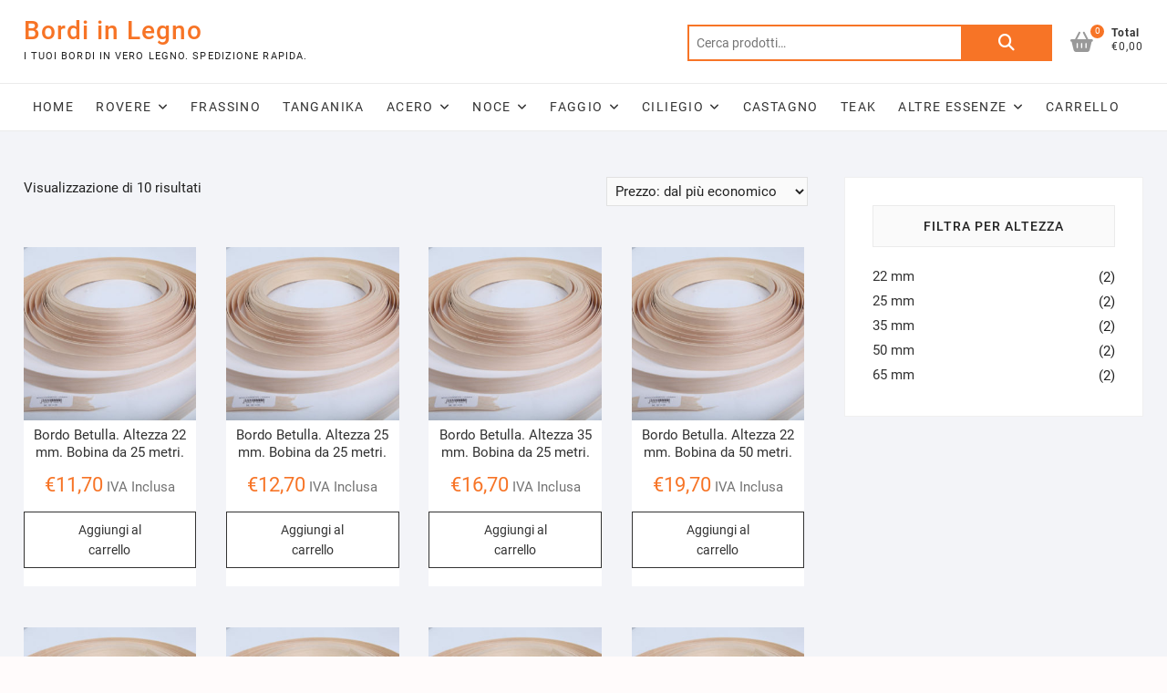

--- FILE ---
content_type: text/html; charset=UTF-8
request_url: https://www.bordiinlegno.com/essenza/betulla-2/
body_size: 13185
content:
<!DOCTYPE html>
<html lang="it-IT">
<head>
<meta charset="UTF-8" />
<link rel="profile" href="http://gmpg.org/xfn/11" />
<title>Betulla &#8211; Bordi in Legno</title>
<meta name='robots' content='max-image-preview:large' />
	<style>img:is([sizes="auto" i], [sizes^="auto," i]) { contain-intrinsic-size: 3000px 1500px }</style>
	<link rel='dns-prefetch' href='//www.googletagmanager.com' />
<link rel='dns-prefetch' href='//www.google.com' />
<link rel="alternate" type="application/rss+xml" title="Bordi in Legno &raquo; Feed" href="https://www.bordiinlegno.com/feed/" />
<link rel="alternate" type="application/rss+xml" title="Bordi in Legno &raquo; Feed dei commenti" href="https://www.bordiinlegno.com/comments/feed/" />
<link rel="alternate" type="application/rss+xml" title="Feed Bordi in Legno &raquo; Betulla Essenza" href="https://www.bordiinlegno.com/essenza/betulla-2/feed/" />
<script type="text/javascript">
/* <![CDATA[ */
window._wpemojiSettings = {"baseUrl":"https:\/\/s.w.org\/images\/core\/emoji\/16.0.1\/72x72\/","ext":".png","svgUrl":"https:\/\/s.w.org\/images\/core\/emoji\/16.0.1\/svg\/","svgExt":".svg","source":{"concatemoji":"https:\/\/www.bordiinlegno.com\/wp-includes\/js\/wp-emoji-release.min.js?ver=6.8.3"}};
/*! This file is auto-generated */
!function(s,n){var o,i,e;function c(e){try{var t={supportTests:e,timestamp:(new Date).valueOf()};sessionStorage.setItem(o,JSON.stringify(t))}catch(e){}}function p(e,t,n){e.clearRect(0,0,e.canvas.width,e.canvas.height),e.fillText(t,0,0);var t=new Uint32Array(e.getImageData(0,0,e.canvas.width,e.canvas.height).data),a=(e.clearRect(0,0,e.canvas.width,e.canvas.height),e.fillText(n,0,0),new Uint32Array(e.getImageData(0,0,e.canvas.width,e.canvas.height).data));return t.every(function(e,t){return e===a[t]})}function u(e,t){e.clearRect(0,0,e.canvas.width,e.canvas.height),e.fillText(t,0,0);for(var n=e.getImageData(16,16,1,1),a=0;a<n.data.length;a++)if(0!==n.data[a])return!1;return!0}function f(e,t,n,a){switch(t){case"flag":return n(e,"\ud83c\udff3\ufe0f\u200d\u26a7\ufe0f","\ud83c\udff3\ufe0f\u200b\u26a7\ufe0f")?!1:!n(e,"\ud83c\udde8\ud83c\uddf6","\ud83c\udde8\u200b\ud83c\uddf6")&&!n(e,"\ud83c\udff4\udb40\udc67\udb40\udc62\udb40\udc65\udb40\udc6e\udb40\udc67\udb40\udc7f","\ud83c\udff4\u200b\udb40\udc67\u200b\udb40\udc62\u200b\udb40\udc65\u200b\udb40\udc6e\u200b\udb40\udc67\u200b\udb40\udc7f");case"emoji":return!a(e,"\ud83e\udedf")}return!1}function g(e,t,n,a){var r="undefined"!=typeof WorkerGlobalScope&&self instanceof WorkerGlobalScope?new OffscreenCanvas(300,150):s.createElement("canvas"),o=r.getContext("2d",{willReadFrequently:!0}),i=(o.textBaseline="top",o.font="600 32px Arial",{});return e.forEach(function(e){i[e]=t(o,e,n,a)}),i}function t(e){var t=s.createElement("script");t.src=e,t.defer=!0,s.head.appendChild(t)}"undefined"!=typeof Promise&&(o="wpEmojiSettingsSupports",i=["flag","emoji"],n.supports={everything:!0,everythingExceptFlag:!0},e=new Promise(function(e){s.addEventListener("DOMContentLoaded",e,{once:!0})}),new Promise(function(t){var n=function(){try{var e=JSON.parse(sessionStorage.getItem(o));if("object"==typeof e&&"number"==typeof e.timestamp&&(new Date).valueOf()<e.timestamp+604800&&"object"==typeof e.supportTests)return e.supportTests}catch(e){}return null}();if(!n){if("undefined"!=typeof Worker&&"undefined"!=typeof OffscreenCanvas&&"undefined"!=typeof URL&&URL.createObjectURL&&"undefined"!=typeof Blob)try{var e="postMessage("+g.toString()+"("+[JSON.stringify(i),f.toString(),p.toString(),u.toString()].join(",")+"));",a=new Blob([e],{type:"text/javascript"}),r=new Worker(URL.createObjectURL(a),{name:"wpTestEmojiSupports"});return void(r.onmessage=function(e){c(n=e.data),r.terminate(),t(n)})}catch(e){}c(n=g(i,f,p,u))}t(n)}).then(function(e){for(var t in e)n.supports[t]=e[t],n.supports.everything=n.supports.everything&&n.supports[t],"flag"!==t&&(n.supports.everythingExceptFlag=n.supports.everythingExceptFlag&&n.supports[t]);n.supports.everythingExceptFlag=n.supports.everythingExceptFlag&&!n.supports.flag,n.DOMReady=!1,n.readyCallback=function(){n.DOMReady=!0}}).then(function(){return e}).then(function(){var e;n.supports.everything||(n.readyCallback(),(e=n.source||{}).concatemoji?t(e.concatemoji):e.wpemoji&&e.twemoji&&(t(e.twemoji),t(e.wpemoji)))}))}((window,document),window._wpemojiSettings);
/* ]]> */
</script>
<style id='wp-emoji-styles-inline-css' type='text/css'>

	img.wp-smiley, img.emoji {
		display: inline !important;
		border: none !important;
		box-shadow: none !important;
		height: 1em !important;
		width: 1em !important;
		margin: 0 0.07em !important;
		vertical-align: -0.1em !important;
		background: none !important;
		padding: 0 !important;
	}
</style>
<link rel='stylesheet' id='wp-block-library-css' href='https://www.bordiinlegno.com/wp-includes/css/dist/block-library/style.min.css?ver=6.8.3' type='text/css' media='all' />
<style id='classic-theme-styles-inline-css' type='text/css'>
/*! This file is auto-generated */
.wp-block-button__link{color:#fff;background-color:#32373c;border-radius:9999px;box-shadow:none;text-decoration:none;padding:calc(.667em + 2px) calc(1.333em + 2px);font-size:1.125em}.wp-block-file__button{background:#32373c;color:#fff;text-decoration:none}
</style>
<style id='global-styles-inline-css' type='text/css'>
:root{--wp--preset--aspect-ratio--square: 1;--wp--preset--aspect-ratio--4-3: 4/3;--wp--preset--aspect-ratio--3-4: 3/4;--wp--preset--aspect-ratio--3-2: 3/2;--wp--preset--aspect-ratio--2-3: 2/3;--wp--preset--aspect-ratio--16-9: 16/9;--wp--preset--aspect-ratio--9-16: 9/16;--wp--preset--color--black: #000000;--wp--preset--color--cyan-bluish-gray: #abb8c3;--wp--preset--color--white: #ffffff;--wp--preset--color--pale-pink: #f78da7;--wp--preset--color--vivid-red: #cf2e2e;--wp--preset--color--luminous-vivid-orange: #ff6900;--wp--preset--color--luminous-vivid-amber: #fcb900;--wp--preset--color--light-green-cyan: #7bdcb5;--wp--preset--color--vivid-green-cyan: #00d084;--wp--preset--color--pale-cyan-blue: #8ed1fc;--wp--preset--color--vivid-cyan-blue: #0693e3;--wp--preset--color--vivid-purple: #9b51e0;--wp--preset--gradient--vivid-cyan-blue-to-vivid-purple: linear-gradient(135deg,rgba(6,147,227,1) 0%,rgb(155,81,224) 100%);--wp--preset--gradient--light-green-cyan-to-vivid-green-cyan: linear-gradient(135deg,rgb(122,220,180) 0%,rgb(0,208,130) 100%);--wp--preset--gradient--luminous-vivid-amber-to-luminous-vivid-orange: linear-gradient(135deg,rgba(252,185,0,1) 0%,rgba(255,105,0,1) 100%);--wp--preset--gradient--luminous-vivid-orange-to-vivid-red: linear-gradient(135deg,rgba(255,105,0,1) 0%,rgb(207,46,46) 100%);--wp--preset--gradient--very-light-gray-to-cyan-bluish-gray: linear-gradient(135deg,rgb(238,238,238) 0%,rgb(169,184,195) 100%);--wp--preset--gradient--cool-to-warm-spectrum: linear-gradient(135deg,rgb(74,234,220) 0%,rgb(151,120,209) 20%,rgb(207,42,186) 40%,rgb(238,44,130) 60%,rgb(251,105,98) 80%,rgb(254,248,76) 100%);--wp--preset--gradient--blush-light-purple: linear-gradient(135deg,rgb(255,206,236) 0%,rgb(152,150,240) 100%);--wp--preset--gradient--blush-bordeaux: linear-gradient(135deg,rgb(254,205,165) 0%,rgb(254,45,45) 50%,rgb(107,0,62) 100%);--wp--preset--gradient--luminous-dusk: linear-gradient(135deg,rgb(255,203,112) 0%,rgb(199,81,192) 50%,rgb(65,88,208) 100%);--wp--preset--gradient--pale-ocean: linear-gradient(135deg,rgb(255,245,203) 0%,rgb(182,227,212) 50%,rgb(51,167,181) 100%);--wp--preset--gradient--electric-grass: linear-gradient(135deg,rgb(202,248,128) 0%,rgb(113,206,126) 100%);--wp--preset--gradient--midnight: linear-gradient(135deg,rgb(2,3,129) 0%,rgb(40,116,252) 100%);--wp--preset--font-size--small: 13px;--wp--preset--font-size--medium: 20px;--wp--preset--font-size--large: 36px;--wp--preset--font-size--x-large: 42px;--wp--preset--spacing--20: 0.44rem;--wp--preset--spacing--30: 0.67rem;--wp--preset--spacing--40: 1rem;--wp--preset--spacing--50: 1.5rem;--wp--preset--spacing--60: 2.25rem;--wp--preset--spacing--70: 3.38rem;--wp--preset--spacing--80: 5.06rem;--wp--preset--shadow--natural: 6px 6px 9px rgba(0, 0, 0, 0.2);--wp--preset--shadow--deep: 12px 12px 50px rgba(0, 0, 0, 0.4);--wp--preset--shadow--sharp: 6px 6px 0px rgba(0, 0, 0, 0.2);--wp--preset--shadow--outlined: 6px 6px 0px -3px rgba(255, 255, 255, 1), 6px 6px rgba(0, 0, 0, 1);--wp--preset--shadow--crisp: 6px 6px 0px rgba(0, 0, 0, 1);}:where(.is-layout-flex){gap: 0.5em;}:where(.is-layout-grid){gap: 0.5em;}body .is-layout-flex{display: flex;}.is-layout-flex{flex-wrap: wrap;align-items: center;}.is-layout-flex > :is(*, div){margin: 0;}body .is-layout-grid{display: grid;}.is-layout-grid > :is(*, div){margin: 0;}:where(.wp-block-columns.is-layout-flex){gap: 2em;}:where(.wp-block-columns.is-layout-grid){gap: 2em;}:where(.wp-block-post-template.is-layout-flex){gap: 1.25em;}:where(.wp-block-post-template.is-layout-grid){gap: 1.25em;}.has-black-color{color: var(--wp--preset--color--black) !important;}.has-cyan-bluish-gray-color{color: var(--wp--preset--color--cyan-bluish-gray) !important;}.has-white-color{color: var(--wp--preset--color--white) !important;}.has-pale-pink-color{color: var(--wp--preset--color--pale-pink) !important;}.has-vivid-red-color{color: var(--wp--preset--color--vivid-red) !important;}.has-luminous-vivid-orange-color{color: var(--wp--preset--color--luminous-vivid-orange) !important;}.has-luminous-vivid-amber-color{color: var(--wp--preset--color--luminous-vivid-amber) !important;}.has-light-green-cyan-color{color: var(--wp--preset--color--light-green-cyan) !important;}.has-vivid-green-cyan-color{color: var(--wp--preset--color--vivid-green-cyan) !important;}.has-pale-cyan-blue-color{color: var(--wp--preset--color--pale-cyan-blue) !important;}.has-vivid-cyan-blue-color{color: var(--wp--preset--color--vivid-cyan-blue) !important;}.has-vivid-purple-color{color: var(--wp--preset--color--vivid-purple) !important;}.has-black-background-color{background-color: var(--wp--preset--color--black) !important;}.has-cyan-bluish-gray-background-color{background-color: var(--wp--preset--color--cyan-bluish-gray) !important;}.has-white-background-color{background-color: var(--wp--preset--color--white) !important;}.has-pale-pink-background-color{background-color: var(--wp--preset--color--pale-pink) !important;}.has-vivid-red-background-color{background-color: var(--wp--preset--color--vivid-red) !important;}.has-luminous-vivid-orange-background-color{background-color: var(--wp--preset--color--luminous-vivid-orange) !important;}.has-luminous-vivid-amber-background-color{background-color: var(--wp--preset--color--luminous-vivid-amber) !important;}.has-light-green-cyan-background-color{background-color: var(--wp--preset--color--light-green-cyan) !important;}.has-vivid-green-cyan-background-color{background-color: var(--wp--preset--color--vivid-green-cyan) !important;}.has-pale-cyan-blue-background-color{background-color: var(--wp--preset--color--pale-cyan-blue) !important;}.has-vivid-cyan-blue-background-color{background-color: var(--wp--preset--color--vivid-cyan-blue) !important;}.has-vivid-purple-background-color{background-color: var(--wp--preset--color--vivid-purple) !important;}.has-black-border-color{border-color: var(--wp--preset--color--black) !important;}.has-cyan-bluish-gray-border-color{border-color: var(--wp--preset--color--cyan-bluish-gray) !important;}.has-white-border-color{border-color: var(--wp--preset--color--white) !important;}.has-pale-pink-border-color{border-color: var(--wp--preset--color--pale-pink) !important;}.has-vivid-red-border-color{border-color: var(--wp--preset--color--vivid-red) !important;}.has-luminous-vivid-orange-border-color{border-color: var(--wp--preset--color--luminous-vivid-orange) !important;}.has-luminous-vivid-amber-border-color{border-color: var(--wp--preset--color--luminous-vivid-amber) !important;}.has-light-green-cyan-border-color{border-color: var(--wp--preset--color--light-green-cyan) !important;}.has-vivid-green-cyan-border-color{border-color: var(--wp--preset--color--vivid-green-cyan) !important;}.has-pale-cyan-blue-border-color{border-color: var(--wp--preset--color--pale-cyan-blue) !important;}.has-vivid-cyan-blue-border-color{border-color: var(--wp--preset--color--vivid-cyan-blue) !important;}.has-vivid-purple-border-color{border-color: var(--wp--preset--color--vivid-purple) !important;}.has-vivid-cyan-blue-to-vivid-purple-gradient-background{background: var(--wp--preset--gradient--vivid-cyan-blue-to-vivid-purple) !important;}.has-light-green-cyan-to-vivid-green-cyan-gradient-background{background: var(--wp--preset--gradient--light-green-cyan-to-vivid-green-cyan) !important;}.has-luminous-vivid-amber-to-luminous-vivid-orange-gradient-background{background: var(--wp--preset--gradient--luminous-vivid-amber-to-luminous-vivid-orange) !important;}.has-luminous-vivid-orange-to-vivid-red-gradient-background{background: var(--wp--preset--gradient--luminous-vivid-orange-to-vivid-red) !important;}.has-very-light-gray-to-cyan-bluish-gray-gradient-background{background: var(--wp--preset--gradient--very-light-gray-to-cyan-bluish-gray) !important;}.has-cool-to-warm-spectrum-gradient-background{background: var(--wp--preset--gradient--cool-to-warm-spectrum) !important;}.has-blush-light-purple-gradient-background{background: var(--wp--preset--gradient--blush-light-purple) !important;}.has-blush-bordeaux-gradient-background{background: var(--wp--preset--gradient--blush-bordeaux) !important;}.has-luminous-dusk-gradient-background{background: var(--wp--preset--gradient--luminous-dusk) !important;}.has-pale-ocean-gradient-background{background: var(--wp--preset--gradient--pale-ocean) !important;}.has-electric-grass-gradient-background{background: var(--wp--preset--gradient--electric-grass) !important;}.has-midnight-gradient-background{background: var(--wp--preset--gradient--midnight) !important;}.has-small-font-size{font-size: var(--wp--preset--font-size--small) !important;}.has-medium-font-size{font-size: var(--wp--preset--font-size--medium) !important;}.has-large-font-size{font-size: var(--wp--preset--font-size--large) !important;}.has-x-large-font-size{font-size: var(--wp--preset--font-size--x-large) !important;}
:where(.wp-block-post-template.is-layout-flex){gap: 1.25em;}:where(.wp-block-post-template.is-layout-grid){gap: 1.25em;}
:where(.wp-block-columns.is-layout-flex){gap: 2em;}:where(.wp-block-columns.is-layout-grid){gap: 2em;}
:root :where(.wp-block-pullquote){font-size: 1.5em;line-height: 1.6;}
</style>
<link rel='stylesheet' id='contact-form-7-css' href='https://www.bordiinlegno.com/wp-content/plugins/contact-form-7/includes/css/styles.css?ver=6.1' type='text/css' media='all' />
<link rel='stylesheet' id='woocommerce-layout-css' href='https://www.bordiinlegno.com/wp-content/plugins/woocommerce/assets/css/woocommerce-layout.css?ver=9.9.5' type='text/css' media='all' />
<link rel='stylesheet' id='woocommerce-smallscreen-css' href='https://www.bordiinlegno.com/wp-content/plugins/woocommerce/assets/css/woocommerce-smallscreen.css?ver=9.9.5' type='text/css' media='only screen and (max-width: 768px)' />
<link rel='stylesheet' id='woocommerce-general-css' href='https://www.bordiinlegno.com/wp-content/plugins/woocommerce/assets/css/woocommerce.css?ver=9.9.5' type='text/css' media='all' />
<style id='woocommerce-inline-inline-css' type='text/css'>
.woocommerce form .form-row .required { visibility: visible; }
</style>
<link rel='stylesheet' id='brands-styles-css' href='https://www.bordiinlegno.com/wp-content/plugins/woocommerce/assets/css/brands.css?ver=9.9.5' type='text/css' media='all' />
<link rel='stylesheet' id='shoppingcart-style-css' href='https://www.bordiinlegno.com/wp-content/themes/shoppingcart-child/style.css?ver=6.8.3' type='text/css' media='all' />
<link rel='stylesheet' id='font-icons-css' href='https://www.bordiinlegno.com/wp-content/themes/shoppingcart/assets/font-icons/css/all.min.css?ver=6.8.3' type='text/css' media='all' />
<link rel='stylesheet' id='shoppingcart-responsive-css' href='https://www.bordiinlegno.com/wp-content/themes/shoppingcart/css/responsive.css?ver=6.8.3' type='text/css' media='all' />
<link rel='stylesheet' id='shoppingcart-google-fonts-css' href='https://www.bordiinlegno.com/wp-content/fonts/d6bcadcd2cb76216dd74ad44fd469c62.css?ver=6.8.3' type='text/css' media='all' />
<link rel='stylesheet' id='tablepress-default-css' href='https://www.bordiinlegno.com/wp-content/plugins/tablepress/css/build/default.css?ver=3.1.3' type='text/css' media='all' />
<script type="text/javascript" id="woocommerce-google-analytics-integration-gtag-js-after">
/* <![CDATA[ */
/* Google Analytics for WooCommerce (gtag.js) */
					window.dataLayer = window.dataLayer || [];
					function gtag(){dataLayer.push(arguments);}
					// Set up default consent state.
					for ( const mode of [{"analytics_storage":"denied","ad_storage":"denied","ad_user_data":"denied","ad_personalization":"denied","region":["AT","BE","BG","HR","CY","CZ","DK","EE","FI","FR","DE","GR","HU","IS","IE","IT","LV","LI","LT","LU","MT","NL","NO","PL","PT","RO","SK","SI","ES","SE","GB","CH"]}] || [] ) {
						gtag( "consent", "default", { "wait_for_update": 500, ...mode } );
					}
					gtag("js", new Date());
					gtag("set", "developer_id.dOGY3NW", true);
					gtag("config", "UA-36540192-1", {"track_404":true,"allow_google_signals":false,"logged_in":false,"linker":{"domains":[],"allow_incoming":false},"custom_map":{"dimension1":"logged_in"}});
/* ]]> */
</script>
<script type="text/javascript" src="https://www.bordiinlegno.com/wp-includes/js/jquery/jquery.min.js?ver=3.7.1" id="jquery-core-js"></script>
<script type="text/javascript" src="https://www.bordiinlegno.com/wp-includes/js/jquery/jquery-migrate.min.js?ver=3.4.1" id="jquery-migrate-js"></script>
<script type="text/javascript" id="print-invoices-packing-slip-labels-for-woocommerce_public-js-extra">
/* <![CDATA[ */
var wf_pklist_params_public = {"show_document_preview":"No","document_access_type":"logged_in","is_user_logged_in":"","msgs":{"invoice_number_prompt_free_order":"\u2018Genera fattura per gli ordini gratuiti\u2019 \u00e8 disabilitato in Fattura > Generali > Opzioni avanzate. Stai cercando di generare la fattura per questo ordine gratuito. Procedere?","creditnote_number_prompt":"Il rimborso in questo ordine sembra non avere ancora un numero di credito. Vuoi generarne uno manualmente?","invoice_number_prompt_no_from_addr":"Compila il campo `indirizzo del mittente` nelle impostazioni generali del plugin.","invoice_title_prompt":"Fattura","invoice_number_prompt":"il numero non \u00e8 stato ancora generato. Vuoi generarne uno manualmente?","pop_dont_show_again":false,"request_error":"Errore nella richiesta.","error_loading_data":"Errore durante il caricamento dei dati.","min_value_error":"il valore minimo dovrebbe essere","generating_document_text":"Generazione documento...","new_tab_open_error":"Impossibile aprire una nuova scheda. Controlla le impostazioni del browser."}};
/* ]]> */
</script>
<script type="text/javascript" src="https://www.bordiinlegno.com/wp-content/plugins/print-invoices-packing-slip-labels-for-woocommerce/public/js/wf-woocommerce-packing-list-public.js?ver=4.7.7" id="print-invoices-packing-slip-labels-for-woocommerce_public-js"></script>
<script type="text/javascript" src="https://www.bordiinlegno.com/wp-content/plugins/recaptcha-woo/js/rcfwc.js?ver=1.0" id="rcfwc-js-js" defer="defer" data-wp-strategy="defer"></script>
<script type="text/javascript" src="https://www.google.com/recaptcha/api.js?explicit&amp;hl=it_IT" id="recaptcha-js" defer="defer" data-wp-strategy="defer"></script>
<script type="text/javascript" src="https://www.bordiinlegno.com/wp-content/plugins/woocommerce/assets/js/jquery-blockui/jquery.blockUI.min.js?ver=2.7.0-wc.9.9.5" id="jquery-blockui-js" defer="defer" data-wp-strategy="defer"></script>
<script type="text/javascript" id="wc-add-to-cart-js-extra">
/* <![CDATA[ */
var wc_add_to_cart_params = {"ajax_url":"\/wp-admin\/admin-ajax.php","wc_ajax_url":"\/?wc-ajax=%%endpoint%%","i18n_view_cart":"Visualizza carrello","cart_url":"https:\/\/www.bordiinlegno.com\/carrello\/","is_cart":"","cart_redirect_after_add":"no"};
/* ]]> */
</script>
<script type="text/javascript" src="https://www.bordiinlegno.com/wp-content/plugins/woocommerce/assets/js/frontend/add-to-cart.min.js?ver=9.9.5" id="wc-add-to-cart-js" defer="defer" data-wp-strategy="defer"></script>
<script type="text/javascript" src="https://www.bordiinlegno.com/wp-content/plugins/woocommerce/assets/js/js-cookie/js.cookie.min.js?ver=2.1.4-wc.9.9.5" id="js-cookie-js" defer="defer" data-wp-strategy="defer"></script>
<script type="text/javascript" id="woocommerce-js-extra">
/* <![CDATA[ */
var woocommerce_params = {"ajax_url":"\/wp-admin\/admin-ajax.php","wc_ajax_url":"\/?wc-ajax=%%endpoint%%","i18n_password_show":"Mostra password","i18n_password_hide":"Nascondi password"};
/* ]]> */
</script>
<script type="text/javascript" src="https://www.bordiinlegno.com/wp-content/plugins/woocommerce/assets/js/frontend/woocommerce.min.js?ver=9.9.5" id="woocommerce-js" defer="defer" data-wp-strategy="defer"></script>
<!--[if lt IE 9]>
<script type="text/javascript" src="https://www.bordiinlegno.com/wp-content/themes/shoppingcart/js/html5.js?ver=3.7.3" id="html5-js"></script>
<![endif]-->
<link rel="https://api.w.org/" href="https://www.bordiinlegno.com/wp-json/" /><link rel="EditURI" type="application/rsd+xml" title="RSD" href="https://www.bordiinlegno.com/xmlrpc.php?rsd" />
<meta name="generator" content="WordPress 6.8.3" />
<meta name="generator" content="WooCommerce 9.9.5" />
	<meta name="viewport" content="width=device-width" />
		<noscript><style>.woocommerce-product-gallery{ opacity: 1 !important; }</style></noscript>
	<style type="text/css">.broken_link, a.broken_link {
	text-decoration: line-through;
}</style></head>
<body class="archive tax-pa_essenza term-betulla-2 term-86 wp-custom-logo wp-embed-responsive wp-theme-shoppingcart wp-child-theme-shoppingcart-child theme-shoppingcart woocommerce woocommerce-page woocommerce-no-js ">
	<div id="page" class="site">
	<a class="skip-link screen-reader-text" href="#site-content-contain">Skip to content</a>
<!-- Masthead ============================================= -->
<header id="masthead" class="site-header" role="banner">
	<div class="header-wrap">
					<!-- Top Header============================================= -->
		<div class="top-header">
			
			<div id="site-branding">
				<div class="wrap">

					<div id="site-detail"> <h2 id="site-title"> 					<a href="https://www.bordiinlegno.com/" title="Bordi in Legno" rel="home"> Bordi in Legno </a>
					 </h2> <!-- end .site-title --> 						<div id="site-description"> I tuoi bordi in vero legno. Spedizione rapida. </div> <!-- end #site-description -->
				</div>
					<div class="header-right">
						
							<div id="search-box" class="clearfix">
								<div class="widget woocommerce widget_product_search"><form role="search" method="get" class="woocommerce-product-search" action="https://www.bordiinlegno.com/">
	<label class="screen-reader-text" for="woocommerce-product-search-field-0">Cerca:</label>
	<input type="search" id="woocommerce-product-search-field-0" class="search-field" placeholder="Cerca prodotti&hellip;" value="" name="s" />
	<button type="submit" value="Cerca" class="">Cerca</button>
	<input type="hidden" name="post_type" value="product" />
</form>
</div>							</div>  <!-- end #search-box -->
								<div class="cart-box">
			<div class="sx-cart-views">
				<a href="https://www.bordiinlegno.com/carrello/" class="wcmenucart-contents">
					<i class="fa-solid fa-basket-shopping"></i>
					<span class="cart-value">0</span>
				</a>
				<div class="my-cart-wrap">
					<div class="my-cart">Total</div>
					<div class="cart-total">&euro;0,00</div>
				</div>
			</div>
			
			<div class="widget woocommerce widget_shopping_cart"><h2 class="widgettitle">Carrello</h2><div class="widget_shopping_cart_content"></div></div>		</div> <!-- end .cart-box -->
						</div> <!-- end .header-right -->
				</div><!-- end .wrap -->	
			</div><!-- end #site-branding -->
					

			<!-- Main Header============================================= -->
			<div id="sticky-header" class="clearfix">
				<div class="wrap">
					<div class="main-header clearfix">

						<!-- Main Nav ============================================= -->
													<div id="site-branding">

																<div id="site-detail">
									<div id="site-title">
										<a href="https://www.bordiinlegno.com/" title="Bordi in Legno" rel="home"> Bordi in Legno </a>
									</div><!-- end .site-title --> 
																			<div id="site-description"> I tuoi bordi in vero legno. Spedizione rapida. </div> <!-- end #site-description -->
																	</div>
														</div><!-- end #site-branding -->

							
							<nav id="site-navigation" class="main-navigation clearfix" role="navigation" aria-label="Main Menu">
														
								<button class="menu-toggle" aria-controls="primary-menu" aria-expanded="false">
									<span class="line-bar"></span>
								</button><!-- end .menu-toggle -->
								<ul id="primary-menu" class="menu nav-menu"><li id="menu-item-965" class="menu-item menu-item-type-post_type menu-item-object-page menu-item-home menu-item-965"><a href="https://www.bordiinlegno.com/">Home</a></li>
<li id="menu-item-929" class="menu-item menu-item-type-taxonomy menu-item-object-product_cat menu-item-has-children menu-item-929"><a href="https://www.bordiinlegno.com/categoria-prodotto/rovere/">Rovere</a>
<ul class="sub-menu">
	<li id="menu-item-949" class="menu-item menu-item-type-taxonomy menu-item-object-product_cat menu-item-949"><a href="https://www.bordiinlegno.com/categoria-prodotto/rovere/rovere-europeo/">Rovere Europeo</a></li>
	<li id="menu-item-950" class="menu-item menu-item-type-taxonomy menu-item-object-product_cat menu-item-950"><a href="https://www.bordiinlegno.com/categoria-prodotto/rovere/rovere-usa/">Rovere USA</a></li>
</ul>
</li>
<li id="menu-item-941" class="menu-item menu-item-type-taxonomy menu-item-object-product_cat menu-item-941"><a href="https://www.bordiinlegno.com/categoria-prodotto/frassino/">Frassino</a></li>
<li id="menu-item-955" class="menu-item menu-item-type-taxonomy menu-item-object-product_cat menu-item-955"><a href="https://www.bordiinlegno.com/categoria-prodotto/tanganika/">Tanganika</a></li>
<li id="menu-item-927" class="menu-item menu-item-type-taxonomy menu-item-object-product_cat menu-item-has-children menu-item-927"><a href="https://www.bordiinlegno.com/categoria-prodotto/altre-essenze/acero/">Acero</a>
<ul class="sub-menu">
	<li id="menu-item-932" class="menu-item menu-item-type-taxonomy menu-item-object-product_cat menu-item-932"><a href="https://www.bordiinlegno.com/categoria-prodotto/altre-essenze/acero/acero-europeo/">Acero Europeo</a></li>
	<li id="menu-item-934" class="menu-item menu-item-type-taxonomy menu-item-object-product_cat menu-item-934"><a href="https://www.bordiinlegno.com/categoria-prodotto/altre-essenze/acero/acero-usa/">Acero USA</a></li>
</ul>
</li>
<li id="menu-item-928" class="menu-item menu-item-type-taxonomy menu-item-object-product_cat menu-item-has-children menu-item-928"><a href="https://www.bordiinlegno.com/categoria-prodotto/noce/">Noce</a>
<ul class="sub-menu">
	<li id="menu-item-946" class="menu-item menu-item-type-taxonomy menu-item-object-product_cat menu-item-946"><a href="https://www.bordiinlegno.com/categoria-prodotto/noce/noce-canaletto/">Noce Canaletto</a></li>
	<li id="menu-item-947" class="menu-item menu-item-type-taxonomy menu-item-object-product_cat menu-item-947"><a href="https://www.bordiinlegno.com/categoria-prodotto/noce/noce-biondo/">Noce Biondo</a></li>
</ul>
</li>
<li id="menu-item-931" class="menu-item menu-item-type-taxonomy menu-item-object-product_cat menu-item-has-children menu-item-931"><a href="https://www.bordiinlegno.com/categoria-prodotto/faggio/">Faggio</a>
<ul class="sub-menu">
	<li id="menu-item-939" class="menu-item menu-item-type-taxonomy menu-item-object-product_cat menu-item-939"><a href="https://www.bordiinlegno.com/categoria-prodotto/faggio/faggio-crudo/">Faggio Crudo</a></li>
	<li id="menu-item-940" class="menu-item menu-item-type-taxonomy menu-item-object-product_cat menu-item-940"><a href="https://www.bordiinlegno.com/categoria-prodotto/faggio/faggio-semi-evaporato/">Faggio Semi Evaporato</a></li>
</ul>
</li>
<li id="menu-item-926" class="menu-item menu-item-type-taxonomy menu-item-object-product_cat menu-item-has-children menu-item-926"><a href="https://www.bordiinlegno.com/categoria-prodotto/ciliegio/">Ciliegio</a>
<ul class="sub-menu">
	<li id="menu-item-933" class="menu-item menu-item-type-taxonomy menu-item-object-product_cat menu-item-933"><a href="https://www.bordiinlegno.com/categoria-prodotto/ciliegio/ciliegio-europeo/">Ciliegio Europeo</a></li>
	<li id="menu-item-935" class="menu-item menu-item-type-taxonomy menu-item-object-product_cat menu-item-935"><a href="https://www.bordiinlegno.com/categoria-prodotto/ciliegio/ciliegio-usa/">Ciliegio USA</a></li>
</ul>
</li>
<li id="menu-item-938" class="menu-item menu-item-type-taxonomy menu-item-object-product_cat menu-item-938"><a href="https://www.bordiinlegno.com/categoria-prodotto/altre-essenze/castagno/">Castagno</a></li>
<li id="menu-item-951" class="menu-item menu-item-type-taxonomy menu-item-object-product_cat menu-item-951"><a href="https://www.bordiinlegno.com/categoria-prodotto/teak/">Teak</a></li>
<li id="menu-item-925" class="menu-item menu-item-type-taxonomy menu-item-object-product_cat menu-item-has-children menu-item-925"><a href="https://www.bordiinlegno.com/categoria-prodotto/altre-essenze/">Altre essenze</a>
<ul class="sub-menu">
	<li id="menu-item-930" class="menu-item menu-item-type-taxonomy menu-item-object-product_cat menu-item-930"><a href="https://www.bordiinlegno.com/categoria-prodotto/altre-essenze/abete/">Abete</a></li>
	<li id="menu-item-948" class="menu-item menu-item-type-taxonomy menu-item-object-product_cat menu-item-948"><a href="https://www.bordiinlegno.com/categoria-prodotto/altre-essenze/pino/">Pino</a></li>
	<li id="menu-item-936" class="menu-item menu-item-type-taxonomy menu-item-object-product_cat menu-item-936"><a href="https://www.bordiinlegno.com/categoria-prodotto/altre-essenze/ayous/">Ayous</a></li>
	<li id="menu-item-956" class="menu-item menu-item-type-taxonomy menu-item-object-product_cat menu-item-956"><a href="https://www.bordiinlegno.com/categoria-prodotto/toulipier/">Toulipier</a></li>
	<li id="menu-item-943" class="menu-item menu-item-type-taxonomy menu-item-object-product_cat menu-item-943"><a href="https://www.bordiinlegno.com/categoria-prodotto/altre-essenze/koto/">Koto</a></li>
	<li id="menu-item-942" class="menu-item menu-item-type-taxonomy menu-item-object-product_cat menu-item-942"><a href="https://www.bordiinlegno.com/categoria-prodotto/altre-essenze/iroko/">Iroko</a></li>
	<li id="menu-item-952" class="menu-item menu-item-type-taxonomy menu-item-object-product_cat menu-item-952"><a href="https://www.bordiinlegno.com/categoria-prodotto/altre-essenze/tiglio/">Tiglio</a></li>
	<li id="menu-item-945" class="menu-item menu-item-type-taxonomy menu-item-object-product_cat menu-item-945"><a href="https://www.bordiinlegno.com/categoria-prodotto/mogano/">Mogano</a></li>
	<li id="menu-item-953" class="menu-item menu-item-type-taxonomy menu-item-object-product_cat menu-item-953"><a href="https://www.bordiinlegno.com/categoria-prodotto/altre-essenze/toul/">Toul</a></li>
	<li id="menu-item-937" class="menu-item menu-item-type-taxonomy menu-item-object-product_cat menu-item-937"><a href="https://www.bordiinlegno.com/categoria-prodotto/altre-essenze/betulla/">Betulla</a></li>
	<li id="menu-item-944" class="menu-item menu-item-type-taxonomy menu-item-object-product_cat menu-item-944"><a href="https://www.bordiinlegno.com/categoria-prodotto/larice/">Larice</a></li>
	<li id="menu-item-2022" class="menu-item menu-item-type-taxonomy menu-item-object-product_cat menu-item-2022"><a href="https://www.bordiinlegno.com/categoria-prodotto/altre-essenze/ontano/">Ontano</a></li>
	<li id="menu-item-954" class="menu-item menu-item-type-taxonomy menu-item-object-product_cat menu-item-954"><a href="https://www.bordiinlegno.com/categoria-prodotto/altre-essenze/wenge/">Wenge</a></li>
</ul>
</li>
<li id="menu-item-959" class="menu-item menu-item-type-post_type menu-item-object-page menu-item-959"><a href="https://www.bordiinlegno.com/carrello/">Carrello</a></li>
</ul>							</nav> <!-- end #site-navigation -->

													<div class="header-right">
										<div class="cart-box">
			<div class="sx-cart-views">
				<a href="https://www.bordiinlegno.com/carrello/" class="wcmenucart-contents">
					<i class="fa-solid fa-basket-shopping"></i>
					<span class="cart-value">0</span>
				</a>
				<div class="my-cart-wrap">
					<div class="my-cart">Total</div>
					<div class="cart-total">&euro;0,00</div>
				</div>
			</div>
			
			<div class="widget woocommerce widget_shopping_cart"><h2 class="widgettitle">Carrello</h2><div class="widget_shopping_cart_content"></div></div>		</div> <!-- end .cart-box -->
								</div> <!-- end .header-right -->

					</div> <!-- end .main-header -->
				</div> <!-- end .wrap -->
					</div> <!-- end #sticky-header -->
					
				</div>
				<!-- end .top-header -->

	</div> <!-- end .header-wrap -->

	

	<!-- Main Slider ============================================= -->
	</header> <!-- end #masthead -->

<!-- Main Page Start ============================================= -->
<div id="site-content-contain"class="site-content-contain">
	<div id="content" class="site-content">
	<div class="wrap">
	<div id="primary" class="content-area">
		<main id="main" class="site-main" role="main">
			
			
				<h1 class="page-title">Betulla</h1>

			
			
			
				<div class="woocommerce-notices-wrapper"></div><p class="woocommerce-result-count" role="alert" aria-relevant="all" data-is-sorted-by="true">
	Visualizzazione di 10 risultati<span class="screen-reader-text">Prezzo: dal più economico</span></p>
<form class="woocommerce-ordering" method="get">
		<select
		name="orderby"
		class="orderby"
					aria-label="Ordine negozio"
			>
					<option value="popularity" >Popolarità</option>
					<option value="date" >Ordina in base al più recente</option>
					<option value="price"  selected='selected'>Prezzo: dal più economico</option>
					<option value="price-desc" >Prezzo: dal più caro</option>
			</select>
	<input type="hidden" name="paged" value="1" />
	</form>

				<ul class="products columns-4">

																					<li class="product type-product post-235 status-publish first instock product_cat-altre-essenze product_cat-betulla has-post-thumbnail taxable shipping-taxable purchasable product-type-simple">
	<a href="https://www.bordiinlegno.com/prodotto/bordo-betulla-altezza-22-mm-bobina-da-25-metri/" class="woocommerce-LoopProduct-link woocommerce-loop-product__link"><img width="300" height="300" src="https://www.bordiinlegno.com/wp-content/uploads/2017/09/products-20-betulla-3-300x300.jpg" class="attachment-woocommerce_thumbnail size-woocommerce_thumbnail" alt="Bordo in legno betulla" decoding="async" fetchpriority="high" srcset="https://www.bordiinlegno.com/wp-content/uploads/2017/09/products-20-betulla-3-300x300.jpg 300w, https://www.bordiinlegno.com/wp-content/uploads/2017/09/products-20-betulla-3.jpg 150w" sizes="(max-width: 300px) 100vw, 300px" /><h2 class="woocommerce-loop-product__title">Bordo Betulla. Altezza 22 mm. Bobina da 25 metri.</h2>
	<span class="price"><span class="woocommerce-Price-amount amount"><bdi><span class="woocommerce-Price-currencySymbol">&euro;</span>11,70</bdi></span> <small class="woocommerce-price-suffix">IVA Inclusa</small></span>
</a><a href="?add-to-cart=235" aria-describedby="woocommerce_loop_add_to_cart_link_describedby_235" data-quantity="1" class="button product_type_simple add_to_cart_button ajax_add_to_cart" data-product_id="235" data-product_sku="WEBTBETULLB06SLPBH22ML25" aria-label="Aggiungi al carrello: &quot;Bordo Betulla. Altezza 22 mm. Bobina da 25 metri.&quot;" rel="nofollow" data-success_message="&quot;Bordo Betulla. Altezza 22 mm. Bobina da 25 metri.&quot; è stato aggiunto al tuo carrello.">Aggiungi al carrello</a>	<span id="woocommerce_loop_add_to_cart_link_describedby_235" class="screen-reader-text">
			</span>
</li>
																	<li class="product type-product post-241 status-publish instock product_cat-altre-essenze product_cat-betulla has-post-thumbnail taxable shipping-taxable purchasable product-type-simple">
	<a href="https://www.bordiinlegno.com/prodotto/bordo-betulla-altezza-25-mm-bobina-da-25-metri/" class="woocommerce-LoopProduct-link woocommerce-loop-product__link"><img width="300" height="300" src="https://www.bordiinlegno.com/wp-content/uploads/2017/09/products-20-betulla-3_2-300x300.jpg" class="attachment-woocommerce_thumbnail size-woocommerce_thumbnail" alt="Bordo in legno betulla" decoding="async" srcset="https://www.bordiinlegno.com/wp-content/uploads/2017/09/products-20-betulla-3_2-300x300.jpg 300w, https://www.bordiinlegno.com/wp-content/uploads/2017/09/products-20-betulla-3_2.jpg 150w" sizes="(max-width: 300px) 100vw, 300px" /><h2 class="woocommerce-loop-product__title">Bordo Betulla. Altezza 25 mm. Bobina da 25 metri.</h2>
	<span class="price"><span class="woocommerce-Price-amount amount"><bdi><span class="woocommerce-Price-currencySymbol">&euro;</span>12,70</bdi></span> <small class="woocommerce-price-suffix">IVA Inclusa</small></span>
</a><a href="?add-to-cart=241" aria-describedby="woocommerce_loop_add_to_cart_link_describedby_241" data-quantity="1" class="button product_type_simple add_to_cart_button ajax_add_to_cart" data-product_id="241" data-product_sku="WEBTBETULLB06SLPBH25ML25" aria-label="Aggiungi al carrello: &quot;Bordo Betulla. Altezza 25 mm. Bobina da 25 metri.&quot;" rel="nofollow" data-success_message="&quot;Bordo Betulla. Altezza 25 mm. Bobina da 25 metri.&quot; è stato aggiunto al tuo carrello.">Aggiungi al carrello</a>	<span id="woocommerce_loop_add_to_cart_link_describedby_241" class="screen-reader-text">
			</span>
</li>
																	<li class="product type-product post-247 status-publish instock product_cat-altre-essenze product_cat-betulla has-post-thumbnail taxable shipping-taxable purchasable product-type-simple">
	<a href="https://www.bordiinlegno.com/prodotto/bordo-betulla-altezza-35-mm-bobina-da-25-metri/" class="woocommerce-LoopProduct-link woocommerce-loop-product__link"><img width="300" height="300" src="https://www.bordiinlegno.com/wp-content/uploads/2017/09/products-20-betulla-3_4-300x300.jpg" class="attachment-woocommerce_thumbnail size-woocommerce_thumbnail" alt="Bordo in legno betulla" decoding="async" srcset="https://www.bordiinlegno.com/wp-content/uploads/2017/09/products-20-betulla-3_4-300x300.jpg 300w, https://www.bordiinlegno.com/wp-content/uploads/2017/09/products-20-betulla-3_4.jpg 150w" sizes="(max-width: 300px) 100vw, 300px" /><h2 class="woocommerce-loop-product__title">Bordo Betulla. Altezza 35 mm. Bobina da 25 metri.</h2>
	<span class="price"><span class="woocommerce-Price-amount amount"><bdi><span class="woocommerce-Price-currencySymbol">&euro;</span>16,70</bdi></span> <small class="woocommerce-price-suffix">IVA Inclusa</small></span>
</a><a href="?add-to-cart=247" aria-describedby="woocommerce_loop_add_to_cart_link_describedby_247" data-quantity="1" class="button product_type_simple add_to_cart_button ajax_add_to_cart" data-product_id="247" data-product_sku="WEBTBETULLB06SLPBH35ML25" aria-label="Aggiungi al carrello: &quot;Bordo Betulla. Altezza 35 mm. Bobina da 25 metri.&quot;" rel="nofollow" data-success_message="&quot;Bordo Betulla. Altezza 35 mm. Bobina da 25 metri.&quot; è stato aggiunto al tuo carrello.">Aggiungi al carrello</a>	<span id="woocommerce_loop_add_to_cart_link_describedby_247" class="screen-reader-text">
			</span>
</li>
																	<li class="product type-product post-238 status-publish last instock product_cat-altre-essenze product_cat-betulla has-post-thumbnail taxable shipping-taxable purchasable product-type-simple">
	<a href="https://www.bordiinlegno.com/prodotto/bordo-betulla-altezza-22-mm-bobina-da-50-metri/" class="woocommerce-LoopProduct-link woocommerce-loop-product__link"><img width="300" height="300" src="https://www.bordiinlegno.com/wp-content/uploads/2017/09/products-20-betulla-3_1-300x300.jpg" class="attachment-woocommerce_thumbnail size-woocommerce_thumbnail" alt="Bordo in legno betulla" decoding="async" loading="lazy" srcset="https://www.bordiinlegno.com/wp-content/uploads/2017/09/products-20-betulla-3_1-300x300.jpg 300w, https://www.bordiinlegno.com/wp-content/uploads/2017/09/products-20-betulla-3_1.jpg 150w" sizes="auto, (max-width: 300px) 100vw, 300px" /><h2 class="woocommerce-loop-product__title">Bordo Betulla. Altezza 22 mm. Bobina da 50 metri.</h2>
	<span class="price"><span class="woocommerce-Price-amount amount"><bdi><span class="woocommerce-Price-currencySymbol">&euro;</span>19,70</bdi></span> <small class="woocommerce-price-suffix">IVA Inclusa</small></span>
</a><a href="?add-to-cart=238" aria-describedby="woocommerce_loop_add_to_cart_link_describedby_238" data-quantity="1" class="button product_type_simple add_to_cart_button ajax_add_to_cart" data-product_id="238" data-product_sku="WEBTBETULLB06SLPBH22ML50" aria-label="Aggiungi al carrello: &quot;Bordo Betulla. Altezza 22 mm. Bobina da 50 metri.&quot;" rel="nofollow" data-success_message="&quot;Bordo Betulla. Altezza 22 mm. Bobina da 50 metri.&quot; è stato aggiunto al tuo carrello.">Aggiungi al carrello</a>	<span id="woocommerce_loop_add_to_cart_link_describedby_238" class="screen-reader-text">
			</span>
</li>
																	<li class="product type-product post-244 status-publish first instock product_cat-altre-essenze product_cat-betulla has-post-thumbnail taxable shipping-taxable purchasable product-type-simple">
	<a href="https://www.bordiinlegno.com/prodotto/bordo-betulla-altezza-25-mm-bobina-da-50-metri/" class="woocommerce-LoopProduct-link woocommerce-loop-product__link"><img width="300" height="300" src="https://www.bordiinlegno.com/wp-content/uploads/2017/09/products-20-betulla-3_3-300x300.jpg" class="attachment-woocommerce_thumbnail size-woocommerce_thumbnail" alt="Bordo in legno betulla" decoding="async" loading="lazy" srcset="https://www.bordiinlegno.com/wp-content/uploads/2017/09/products-20-betulla-3_3-300x300.jpg 300w, https://www.bordiinlegno.com/wp-content/uploads/2017/09/products-20-betulla-3_3.jpg 150w" sizes="auto, (max-width: 300px) 100vw, 300px" /><h2 class="woocommerce-loop-product__title">Bordo Betulla. Altezza 25 mm. Bobina da 50 metri.</h2>
	<span class="price"><span class="woocommerce-Price-amount amount"><bdi><span class="woocommerce-Price-currencySymbol">&euro;</span>21,90</bdi></span> <small class="woocommerce-price-suffix">IVA Inclusa</small></span>
</a><a href="?add-to-cart=244" aria-describedby="woocommerce_loop_add_to_cart_link_describedby_244" data-quantity="1" class="button product_type_simple add_to_cart_button ajax_add_to_cart" data-product_id="244" data-product_sku="WEBTBETULLB06SLPBH25ML50" aria-label="Aggiungi al carrello: &quot;Bordo Betulla. Altezza 25 mm. Bobina da 50 metri.&quot;" rel="nofollow" data-success_message="&quot;Bordo Betulla. Altezza 25 mm. Bobina da 50 metri.&quot; è stato aggiunto al tuo carrello.">Aggiungi al carrello</a>	<span id="woocommerce_loop_add_to_cart_link_describedby_244" class="screen-reader-text">
			</span>
</li>
																	<li class="product type-product post-253 status-publish instock product_cat-altre-essenze product_cat-betulla has-post-thumbnail taxable shipping-taxable purchasable product-type-simple">
	<a href="https://www.bordiinlegno.com/prodotto/bordo-betulla-altezza-50-mm-bobina-da-25-metri/" class="woocommerce-LoopProduct-link woocommerce-loop-product__link"><img width="300" height="300" src="https://www.bordiinlegno.com/wp-content/uploads/2017/09/products-20-betulla-3_6-300x300.jpg" class="attachment-woocommerce_thumbnail size-woocommerce_thumbnail" alt="Bordo in legno betulla" decoding="async" loading="lazy" srcset="https://www.bordiinlegno.com/wp-content/uploads/2017/09/products-20-betulla-3_6-300x300.jpg 300w, https://www.bordiinlegno.com/wp-content/uploads/2017/09/products-20-betulla-3_6.jpg 150w" sizes="auto, (max-width: 300px) 100vw, 300px" /><h2 class="woocommerce-loop-product__title">Bordo Betulla. Altezza 50 mm. Bobina da 25 metri.</h2>
	<span class="price"><span class="woocommerce-Price-amount amount"><bdi><span class="woocommerce-Price-currencySymbol">&euro;</span>21,90</bdi></span> <small class="woocommerce-price-suffix">IVA Inclusa</small></span>
</a><a href="?add-to-cart=253" aria-describedby="woocommerce_loop_add_to_cart_link_describedby_253" data-quantity="1" class="button product_type_simple add_to_cart_button ajax_add_to_cart" data-product_id="253" data-product_sku="WEBTBETULLB06SLPBH50ML25" aria-label="Aggiungi al carrello: &quot;Bordo Betulla. Altezza 50 mm. Bobina da 25 metri.&quot;" rel="nofollow" data-success_message="&quot;Bordo Betulla. Altezza 50 mm. Bobina da 25 metri.&quot; è stato aggiunto al tuo carrello.">Aggiungi al carrello</a>	<span id="woocommerce_loop_add_to_cart_link_describedby_253" class="screen-reader-text">
			</span>
</li>
																	<li class="product type-product post-259 status-publish instock product_cat-altre-essenze product_cat-betulla has-post-thumbnail taxable shipping-taxable purchasable product-type-simple">
	<a href="https://www.bordiinlegno.com/prodotto/bordo-betulla-altezza-65-mm-bobina-da-25-metri/" class="woocommerce-LoopProduct-link woocommerce-loop-product__link"><img width="300" height="300" src="https://www.bordiinlegno.com/wp-content/uploads/2017/09/products-20-betulla-3_8-300x300.jpg" class="attachment-woocommerce_thumbnail size-woocommerce_thumbnail" alt="Bordo in legno betulla" decoding="async" loading="lazy" srcset="https://www.bordiinlegno.com/wp-content/uploads/2017/09/products-20-betulla-3_8-300x300.jpg 300w, https://www.bordiinlegno.com/wp-content/uploads/2017/09/products-20-betulla-3_8.jpg 150w" sizes="auto, (max-width: 300px) 100vw, 300px" /><h2 class="woocommerce-loop-product__title">Bordo Betulla. Altezza 65 mm. Bobina da 25 metri.</h2>
	<span class="price"><span class="woocommerce-Price-amount amount"><bdi><span class="woocommerce-Price-currencySymbol">&euro;</span>27,70</bdi></span> <small class="woocommerce-price-suffix">IVA Inclusa</small></span>
</a><a href="?add-to-cart=259" aria-describedby="woocommerce_loop_add_to_cart_link_describedby_259" data-quantity="1" class="button product_type_simple add_to_cart_button ajax_add_to_cart" data-product_id="259" data-product_sku="WEBTBETULLB06SLPBH65ML25" aria-label="Aggiungi al carrello: &quot;Bordo Betulla. Altezza 65 mm. Bobina da 25 metri.&quot;" rel="nofollow" data-success_message="&quot;Bordo Betulla. Altezza 65 mm. Bobina da 25 metri.&quot; è stato aggiunto al tuo carrello.">Aggiungi al carrello</a>	<span id="woocommerce_loop_add_to_cart_link_describedby_259" class="screen-reader-text">
			</span>
</li>
																	<li class="product type-product post-250 status-publish last instock product_cat-altre-essenze product_cat-betulla has-post-thumbnail taxable shipping-taxable purchasable product-type-simple">
	<a href="https://www.bordiinlegno.com/prodotto/bordo-betulla-altezza-35-mm-bobina-da-50-metri/" class="woocommerce-LoopProduct-link woocommerce-loop-product__link"><img width="300" height="300" src="https://www.bordiinlegno.com/wp-content/uploads/2017/09/products-20-betulla-3_5-300x300.jpg" class="attachment-woocommerce_thumbnail size-woocommerce_thumbnail" alt="Bordo in legno betulla" decoding="async" loading="lazy" srcset="https://www.bordiinlegno.com/wp-content/uploads/2017/09/products-20-betulla-3_5-300x300.jpg 300w, https://www.bordiinlegno.com/wp-content/uploads/2017/09/products-20-betulla-3_5.jpg 150w" sizes="auto, (max-width: 300px) 100vw, 300px" /><h2 class="woocommerce-loop-product__title">Bordo Betulla. Altezza 35 mm. Bobina da 50 metri.</h2>
	<span class="price"><span class="woocommerce-Price-amount amount"><bdi><span class="woocommerce-Price-currencySymbol">&euro;</span>29,70</bdi></span> <small class="woocommerce-price-suffix">IVA Inclusa</small></span>
</a><a href="?add-to-cart=250" aria-describedby="woocommerce_loop_add_to_cart_link_describedby_250" data-quantity="1" class="button product_type_simple add_to_cart_button ajax_add_to_cart" data-product_id="250" data-product_sku="WEBTBETULLB06SLPBH35ML50" aria-label="Aggiungi al carrello: &quot;Bordo Betulla. Altezza 35 mm. Bobina da 50 metri.&quot;" rel="nofollow" data-success_message="&quot;Bordo Betulla. Altezza 35 mm. Bobina da 50 metri.&quot; è stato aggiunto al tuo carrello.">Aggiungi al carrello</a>	<span id="woocommerce_loop_add_to_cart_link_describedby_250" class="screen-reader-text">
			</span>
</li>
																	<li class="product type-product post-256 status-publish first instock product_cat-altre-essenze product_cat-betulla has-post-thumbnail taxable shipping-taxable purchasable product-type-simple">
	<a href="https://www.bordiinlegno.com/prodotto/bordo-betulla-altezza-50-mm-bobina-da-50-metri/" class="woocommerce-LoopProduct-link woocommerce-loop-product__link"><img width="300" height="300" src="https://www.bordiinlegno.com/wp-content/uploads/2017/09/products-20-betulla-3_7-300x300.jpg" class="attachment-woocommerce_thumbnail size-woocommerce_thumbnail" alt="Bordo in legno betulla" decoding="async" loading="lazy" srcset="https://www.bordiinlegno.com/wp-content/uploads/2017/09/products-20-betulla-3_7-300x300.jpg 300w, https://www.bordiinlegno.com/wp-content/uploads/2017/09/products-20-betulla-3_7.jpg 150w" sizes="auto, (max-width: 300px) 100vw, 300px" /><h2 class="woocommerce-loop-product__title">Bordo Betulla. Altezza 50 mm. Bobina da 50 metri.</h2>
	<span class="price"><span class="woocommerce-Price-amount amount"><bdi><span class="woocommerce-Price-currencySymbol">&euro;</span>40,70</bdi></span> <small class="woocommerce-price-suffix">IVA Inclusa</small></span>
</a><a href="?add-to-cart=256" aria-describedby="woocommerce_loop_add_to_cart_link_describedby_256" data-quantity="1" class="button product_type_simple add_to_cart_button ajax_add_to_cart" data-product_id="256" data-product_sku="WEBTBETULLB06SLPBH50ML50" aria-label="Aggiungi al carrello: &quot;Bordo Betulla. Altezza 50 mm. Bobina da 50 metri.&quot;" rel="nofollow" data-success_message="&quot;Bordo Betulla. Altezza 50 mm. Bobina da 50 metri.&quot; è stato aggiunto al tuo carrello.">Aggiungi al carrello</a>	<span id="woocommerce_loop_add_to_cart_link_describedby_256" class="screen-reader-text">
			</span>
</li>
																	<li class="product type-product post-262 status-publish instock product_cat-altre-essenze product_cat-betulla has-post-thumbnail taxable shipping-taxable purchasable product-type-simple">
	<a href="https://www.bordiinlegno.com/prodotto/bordo-betulla-altezza-65-mm-bobina-da-50-metri/" class="woocommerce-LoopProduct-link woocommerce-loop-product__link"><img width="300" height="300" src="https://www.bordiinlegno.com/wp-content/uploads/2017/09/products-20-betulla-3_9-300x300.jpg" class="attachment-woocommerce_thumbnail size-woocommerce_thumbnail" alt="Bordo in legno betulla" decoding="async" loading="lazy" srcset="https://www.bordiinlegno.com/wp-content/uploads/2017/09/products-20-betulla-3_9-300x300.jpg 300w, https://www.bordiinlegno.com/wp-content/uploads/2017/09/products-20-betulla-3_9.jpg 150w" sizes="auto, (max-width: 300px) 100vw, 300px" /><h2 class="woocommerce-loop-product__title">Bordo Betulla. Altezza 65 mm. Bobina da 50 metri.</h2>
	<span class="price"><span class="woocommerce-Price-amount amount"><bdi><span class="woocommerce-Price-currencySymbol">&euro;</span>51,70</bdi></span> <small class="woocommerce-price-suffix">IVA Inclusa</small></span>
</a><a href="?add-to-cart=262" aria-describedby="woocommerce_loop_add_to_cart_link_describedby_262" data-quantity="1" class="button product_type_simple add_to_cart_button ajax_add_to_cart" data-product_id="262" data-product_sku="WEBTBETULLB06SLPBH65ML50" aria-label="Aggiungi al carrello: &quot;Bordo Betulla. Altezza 65 mm. Bobina da 50 metri.&quot;" rel="nofollow" data-success_message="&quot;Bordo Betulla. Altezza 65 mm. Bobina da 50 metri.&quot; è stato aggiunto al tuo carrello.">Aggiungi al carrello</a>	<span id="woocommerce_loop_add_to_cart_link_describedby_262" class="screen-reader-text">
			</span>
</li>
									
				</ul>

				
						</main><!-- end #main -->
	</div> <!-- #primary -->
<aside id="secondary" class="widget-area" role="complementary" aria-label="Secondary">
			<div id="woocommerce_layered_nav-3" class="widget woocommerce widget_layered_nav woocommerce-widget-layered-nav"><h2 class="widget-title">Filtra per altezza</h2><ul class="woocommerce-widget-layered-nav-list"><li class="woocommerce-widget-layered-nav-list__item wc-layered-nav-term "><a rel="nofollow" href="https://www.bordiinlegno.com/essenza/betulla-2/?filter_altezza=22-mm">22 mm</a> <span class="count">(2)</span></li><li class="woocommerce-widget-layered-nav-list__item wc-layered-nav-term "><a rel="nofollow" href="https://www.bordiinlegno.com/essenza/betulla-2/?filter_altezza=25-mm">25 mm</a> <span class="count">(2)</span></li><li class="woocommerce-widget-layered-nav-list__item wc-layered-nav-term "><a rel="nofollow" href="https://www.bordiinlegno.com/essenza/betulla-2/?filter_altezza=35-mm">35 mm</a> <span class="count">(2)</span></li><li class="woocommerce-widget-layered-nav-list__item wc-layered-nav-term "><a rel="nofollow" href="https://www.bordiinlegno.com/essenza/betulla-2/?filter_altezza=50-mm">50 mm</a> <span class="count">(2)</span></li><li class="woocommerce-widget-layered-nav-list__item wc-layered-nav-term "><a rel="nofollow" href="https://www.bordiinlegno.com/essenza/betulla-2/?filter_altezza=65-mm">65 mm</a> <span class="count">(2)</span></li></ul></div></aside><!-- end #secondary -->
</div><!-- end .wrap -->
</div><!-- end #content -->
<!-- Footer Start ============================================= -->
<footer id="colophon" class="site-footer" role="contentinfo">
	<div class="widget-wrap">
		<div class="wrap">
			<div class="widget-area">
			<div class="column-4"><aside id="text-9" class="widget widget_text"><h3 class="widget-title">BordiInlegno.com</h3>			<div class="textwidget"><p><a href="https://www.bordiinlegno.com/la-storia-di-bordiinlegno-com/">Chi siamo</a></p>
<p><a href="https://www.bordiinlegno.com/pagamenti/">Pagamenti e spedizioni</a></p>
<p><a href="https://www.bordiinlegno.com/servizio-clienti/">Servizio clienti</a></p>
<p><a href="https://www.bordiinlegno.com/privacy-policy/">Privacy</a></p>
</div>
		</aside></div><!-- end .column4  --><div class="column-4"><aside id="text-11" class="widget widget_text"><h3 class="widget-title">Al tuo servizio</h3>			<div class="textwidget"><p><a href="https://www.bordiinlegno.com/pagamenti/">Pagamenti</a></p>
<p><a href="https://www.bordiinlegno.com/spedizioni/">Spedizioni</a></p>
<p><a href="https://www.bordiinlegno.com/resi-e-rimborsi/">Resi e rimborsi</a></p>
<p><a href="https://www.bordiinlegno.com/contattaci/">Contattaci</a></p>
</div>
		</aside></div><!--end .column4  --><div class="column-4"><aside id="text-12" class="widget widget_text"><h3 class="widget-title">Il mio account</h3>			<div class="textwidget"><p><a href="https://www.bordiinlegno.com/myaccount/">Login</a></p>
</div>
		</aside></div><!--end .column4  --><div class="column-4"><aside id="woocommerce_product_categories-3" class="widget woocommerce widget_product_categories"><h3 class="widget-title">Lista essenze</h3><select  name='product_cat' id='product_cat' class='dropdown_product_cat'>
	<option value='' selected='selected'>Seleziona una categoria</option>
	<option class="level-0" value="altre-essenze">Altre essenze</option>
	<option class="level-1" value="abete">&nbsp;&nbsp;&nbsp;Abete</option>
	<option class="level-1" value="acero">&nbsp;&nbsp;&nbsp;Acero</option>
	<option class="level-2" value="acero-europeo">&nbsp;&nbsp;&nbsp;&nbsp;&nbsp;&nbsp;Acero Europeo</option>
	<option class="level-2" value="acero-usa">&nbsp;&nbsp;&nbsp;&nbsp;&nbsp;&nbsp;Acero USA</option>
	<option class="level-1" value="ayous">&nbsp;&nbsp;&nbsp;Ayous</option>
	<option class="level-1" value="betulla">&nbsp;&nbsp;&nbsp;Betulla</option>
	<option class="level-1" value="castagno">&nbsp;&nbsp;&nbsp;Castagno</option>
	<option class="level-1" value="iroko">&nbsp;&nbsp;&nbsp;Iroko</option>
	<option class="level-1" value="koto">&nbsp;&nbsp;&nbsp;Koto</option>
	<option class="level-1" value="ontano">&nbsp;&nbsp;&nbsp;Ontano</option>
	<option class="level-1" value="pino">&nbsp;&nbsp;&nbsp;Pino</option>
	<option class="level-1" value="tiglio">&nbsp;&nbsp;&nbsp;Tiglio</option>
	<option class="level-1" value="toul">&nbsp;&nbsp;&nbsp;Toul</option>
	<option class="level-1" value="wenge">&nbsp;&nbsp;&nbsp;Wenge</option>
	<option class="level-0" value="ciliegio">Ciliegio</option>
	<option class="level-1" value="ciliegio-europeo">&nbsp;&nbsp;&nbsp;Ciliegio Europeo</option>
	<option class="level-1" value="ciliegio-usa">&nbsp;&nbsp;&nbsp;Ciliegio USA</option>
	<option class="level-0" value="faggio">Faggio</option>
	<option class="level-1" value="faggio-crudo">&nbsp;&nbsp;&nbsp;Faggio Crudo</option>
	<option class="level-1" value="faggio-semi-evaporato">&nbsp;&nbsp;&nbsp;Faggio Semi Evaporato</option>
	<option class="level-0" value="frassino">Frassino</option>
	<option class="level-0" value="larice">Larice</option>
	<option class="level-0" value="mogano">Mogano</option>
	<option class="level-0" value="noce">Noce</option>
	<option class="level-1" value="noce-biondo">&nbsp;&nbsp;&nbsp;Noce Biondo</option>
	<option class="level-1" value="noce-canaletto">&nbsp;&nbsp;&nbsp;Noce Canaletto</option>
	<option class="level-0" value="rovere">Rovere</option>
	<option class="level-1" value="rovere-europeo">&nbsp;&nbsp;&nbsp;Rovere Europeo</option>
	<option class="level-1" value="rovere-usa">&nbsp;&nbsp;&nbsp;Rovere USA</option>
	<option class="level-0" value="special-offers">Special Offers</option>
	<option class="level-0" value="tanganika">Tanganika</option>
	<option class="level-0" value="teak">Teak</option>
	<option class="level-0" value="toulipier">Toulipier</option>
</select>
</aside></div><!--end .column4-->			</div> <!-- end .widget-area -->
		</div><!-- end .wrap -->
	</div> <!-- end .widget-wrap -->
		<div class="site-info">
	<div class="wrap">
	<div class="copyright">			
			Bordi in Legno by Promoservice ~ via Marconi, 6 ~ 31040 ~ Chiarano ~ Treviso |				
				<a title="e-mail: info@bordiinlegno.com" target="_blank" href="mailto:info@bordiinlegno.com"> info@bordiinlegno.com </a> |
				Partita IVA:03395960267|
				&copy; 2026 	
				<a title="Bordi in Legno" target="_blank" href="https://www.bordiinlegno.com/">Bordi in Legno</a> | 
			</div>
				<div style="clear:both;"></div>
		</div> <!-- end .wrap -->
	</div> <!-- end .site-info -->
				<button type="button" class="go-to-top" type="button">
				<span class="screen-reader-text">Go to top</span>
				<span class="icon-bg"></span>
				<span class="back-to-top-text"><i class="fa fa-angle-up"></i></span>
				<i class="fa fa-angle-double-up back-to-top-icon"></i>
			</button>
		<div class="page-overlay"></div>
</footer> <!-- end #colophon -->
</div><!-- end .site-content-contain -->
</div><!-- end #page -->
<script type="speculationrules">
{"prefetch":[{"source":"document","where":{"and":[{"href_matches":"\/*"},{"not":{"href_matches":["\/wp-*.php","\/wp-admin\/*","\/wp-content\/uploads\/*","\/wp-content\/*","\/wp-content\/plugins\/*","\/wp-content\/themes\/shoppingcart-child\/*","\/wp-content\/themes\/shoppingcart\/*","\/*\\?(.+)"]}},{"not":{"selector_matches":"a[rel~=\"nofollow\"]"}},{"not":{"selector_matches":".no-prefetch, .no-prefetch a"}}]},"eagerness":"conservative"}]}
</script>
	<script type='text/javascript'>
		(function () {
			var c = document.body.className;
			c = c.replace(/woocommerce-no-js/, 'woocommerce-js');
			document.body.className = c;
		})();
	</script>
	<link rel='stylesheet' id='wc-blocks-style-css' href='https://www.bordiinlegno.com/wp-content/plugins/woocommerce/assets/client/blocks/wc-blocks.css?ver=wc-9.9.5' type='text/css' media='all' />
<link rel='stylesheet' id='select2-css' href='https://www.bordiinlegno.com/wp-content/plugins/woocommerce/assets/css/select2.css?ver=9.9.5' type='text/css' media='all' />
<script type="text/javascript" src="https://www.googletagmanager.com/gtag/js?id=UA-36540192-1" id="google-tag-manager-js" data-wp-strategy="async"></script>
<script type="text/javascript" src="https://www.bordiinlegno.com/wp-includes/js/dist/hooks.min.js?ver=4d63a3d491d11ffd8ac6" id="wp-hooks-js"></script>
<script type="text/javascript" src="https://www.bordiinlegno.com/wp-includes/js/dist/i18n.min.js?ver=5e580eb46a90c2b997e6" id="wp-i18n-js"></script>
<script type="text/javascript" id="wp-i18n-js-after">
/* <![CDATA[ */
wp.i18n.setLocaleData( { 'text direction\u0004ltr': [ 'ltr' ] } );
/* ]]> */
</script>
<script type="text/javascript" src="https://www.bordiinlegno.com/wp-content/plugins/woocommerce-google-analytics-integration/assets/js/build/main.js?ver=50c6d17d67ef40d67991" id="woocommerce-google-analytics-integration-js"></script>
<script type="text/javascript" src="https://www.bordiinlegno.com/wp-content/plugins/contact-form-7/includes/swv/js/index.js?ver=6.1" id="swv-js"></script>
<script type="text/javascript" id="contact-form-7-js-translations">
/* <![CDATA[ */
( function( domain, translations ) {
	var localeData = translations.locale_data[ domain ] || translations.locale_data.messages;
	localeData[""].domain = domain;
	wp.i18n.setLocaleData( localeData, domain );
} )( "contact-form-7", {"translation-revision-date":"2025-04-27 13:59:08+0000","generator":"GlotPress\/4.0.1","domain":"messages","locale_data":{"messages":{"":{"domain":"messages","plural-forms":"nplurals=2; plural=n != 1;","lang":"it"},"This contact form is placed in the wrong place.":["Questo modulo di contatto \u00e8 posizionato nel posto sbagliato."],"Error:":["Errore:"]}},"comment":{"reference":"includes\/js\/index.js"}} );
/* ]]> */
</script>
<script type="text/javascript" id="contact-form-7-js-before">
/* <![CDATA[ */
var wpcf7 = {
    "api": {
        "root": "https:\/\/www.bordiinlegno.com\/wp-json\/",
        "namespace": "contact-form-7\/v1"
    }
};
/* ]]> */
</script>
<script type="text/javascript" src="https://www.bordiinlegno.com/wp-content/plugins/contact-form-7/includes/js/index.js?ver=6.1" id="contact-form-7-js"></script>
<script type="text/javascript" src="https://www.bordiinlegno.com/wp-content/themes/shoppingcart/js/shoppingcart-main.js?ver=6.8.3" id="shoppingcart-main-js"></script>
<script type="text/javascript" src="https://www.bordiinlegno.com/wp-content/themes/shoppingcart/assets/sticky/jquery.sticky.min.js?ver=6.8.3" id="jquery-sticky-js"></script>
<script type="text/javascript" src="https://www.bordiinlegno.com/wp-content/themes/shoppingcart/assets/sticky/sticky-settings.js?ver=6.8.3" id="shoppingcart-sticky-settings-js"></script>
<script type="text/javascript" src="https://www.bordiinlegno.com/wp-content/themes/shoppingcart/js/navigation.js?ver=6.8.3" id="shoppingcart-navigation-js"></script>
<script type="text/javascript" src="https://www.bordiinlegno.com/wp-content/themes/shoppingcart/js/jquery.flexslider-min.js?ver=6.8.3" id="jquery-flexslider-js"></script>
<script type="text/javascript" id="shoppingcart-slider-js-extra">
/* <![CDATA[ */
var shoppingcart_slider_value = {"shoppingcart_animation_effect":"fade","shoppingcart_slideshowSpeed":"5000","shoppingcart_animationSpeed":"700"};
/* ]]> */
</script>
<script type="text/javascript" src="https://www.bordiinlegno.com/wp-content/themes/shoppingcart/js/flexslider-setting.js?ver=6.8.3" id="shoppingcart-slider-js"></script>
<script type="text/javascript" src="https://www.bordiinlegno.com/wp-content/themes/shoppingcart/js/skip-link-focus-fix.js?ver=6.8.3" id="shoppingcart-skip-link-focus-fix-js"></script>
<script type="text/javascript" src="https://www.bordiinlegno.com/wp-content/plugins/woocommerce/assets/js/sourcebuster/sourcebuster.min.js?ver=9.9.5" id="sourcebuster-js-js"></script>
<script type="text/javascript" id="wc-order-attribution-js-extra">
/* <![CDATA[ */
var wc_order_attribution = {"params":{"lifetime":1.0e-5,"session":30,"base64":false,"ajaxurl":"https:\/\/www.bordiinlegno.com\/wp-admin\/admin-ajax.php","prefix":"wc_order_attribution_","allowTracking":true},"fields":{"source_type":"current.typ","referrer":"current_add.rf","utm_campaign":"current.cmp","utm_source":"current.src","utm_medium":"current.mdm","utm_content":"current.cnt","utm_id":"current.id","utm_term":"current.trm","utm_source_platform":"current.plt","utm_creative_format":"current.fmt","utm_marketing_tactic":"current.tct","session_entry":"current_add.ep","session_start_time":"current_add.fd","session_pages":"session.pgs","session_count":"udata.vst","user_agent":"udata.uag"}};
/* ]]> */
</script>
<script type="text/javascript" src="https://www.bordiinlegno.com/wp-content/plugins/woocommerce/assets/js/frontend/order-attribution.min.js?ver=9.9.5" id="wc-order-attribution-js"></script>
<script type="text/javascript" src="https://www.google.com/recaptcha/api.js?render=6LcJZOEZAAAAALEInNxTboKQffDoRTESXggCIWnt&amp;ver=3.0" id="google-recaptcha-js"></script>
<script type="text/javascript" src="https://www.bordiinlegno.com/wp-includes/js/dist/vendor/wp-polyfill.min.js?ver=3.15.0" id="wp-polyfill-js"></script>
<script type="text/javascript" id="wpcf7-recaptcha-js-before">
/* <![CDATA[ */
var wpcf7_recaptcha = {
    "sitekey": "6LcJZOEZAAAAALEInNxTboKQffDoRTESXggCIWnt",
    "actions": {
        "homepage": "homepage",
        "contactform": "contactform"
    }
};
/* ]]> */
</script>
<script type="text/javascript" src="https://www.bordiinlegno.com/wp-content/plugins/contact-form-7/modules/recaptcha/index.js?ver=6.1" id="wpcf7-recaptcha-js"></script>
<script type="text/javascript" id="wc-cart-fragments-js-extra">
/* <![CDATA[ */
var wc_cart_fragments_params = {"ajax_url":"\/wp-admin\/admin-ajax.php","wc_ajax_url":"\/?wc-ajax=%%endpoint%%","cart_hash_key":"wc_cart_hash_16fa9d99e06d303213b50c0997f2b441","fragment_name":"wc_fragments_16fa9d99e06d303213b50c0997f2b441","request_timeout":"5000"};
/* ]]> */
</script>
<script type="text/javascript" src="https://www.bordiinlegno.com/wp-content/plugins/woocommerce/assets/js/frontend/cart-fragments.min.js?ver=9.9.5" id="wc-cart-fragments-js" defer="defer" data-wp-strategy="defer"></script>
<script type="text/javascript" src="https://www.bordiinlegno.com/wp-content/plugins/woocommerce/assets/js/selectWoo/selectWoo.full.min.js?ver=1.0.9-wc.9.9.5" id="selectWoo-js" defer="defer" data-wp-strategy="defer"></script>
<script type="text/javascript" id="woocommerce-google-analytics-integration-data-js-after">
/* <![CDATA[ */
window.ga4w = { data: {"cart":{"items":[],"coupons":[],"totals":{"currency_code":"EUR","total_price":0,"currency_minor_unit":2}},"products":[{"id":235,"name":"Bordo Betulla. Altezza 22 mm. Bobina da 25 metri.","categories":[{"name":"Altre essenze"},{"name":"Betulla"}],"prices":{"price":1170,"currency_minor_unit":2},"extensions":{"woocommerce_google_analytics_integration":{"identifier":"235"}}},{"id":241,"name":"Bordo Betulla. Altezza 25 mm. Bobina da 25 metri.","categories":[{"name":"Altre essenze"},{"name":"Betulla"}],"prices":{"price":1270,"currency_minor_unit":2},"extensions":{"woocommerce_google_analytics_integration":{"identifier":"241"}}},{"id":247,"name":"Bordo Betulla. Altezza 35 mm. Bobina da 25 metri.","categories":[{"name":"Altre essenze"},{"name":"Betulla"}],"prices":{"price":1670,"currency_minor_unit":2},"extensions":{"woocommerce_google_analytics_integration":{"identifier":"247"}}},{"id":238,"name":"Bordo Betulla. Altezza 22 mm. Bobina da 50 metri.","categories":[{"name":"Altre essenze"},{"name":"Betulla"}],"prices":{"price":1970,"currency_minor_unit":2},"extensions":{"woocommerce_google_analytics_integration":{"identifier":"238"}}},{"id":244,"name":"Bordo Betulla. Altezza 25 mm. Bobina da 50 metri.","categories":[{"name":"Altre essenze"},{"name":"Betulla"}],"prices":{"price":2190,"currency_minor_unit":2},"extensions":{"woocommerce_google_analytics_integration":{"identifier":"244"}}},{"id":253,"name":"Bordo Betulla. Altezza 50 mm. Bobina da 25 metri.","categories":[{"name":"Altre essenze"},{"name":"Betulla"}],"prices":{"price":2190,"currency_minor_unit":2},"extensions":{"woocommerce_google_analytics_integration":{"identifier":"253"}}},{"id":259,"name":"Bordo Betulla. Altezza 65 mm. Bobina da 25 metri.","categories":[{"name":"Altre essenze"},{"name":"Betulla"}],"prices":{"price":2770,"currency_minor_unit":2},"extensions":{"woocommerce_google_analytics_integration":{"identifier":"259"}}},{"id":250,"name":"Bordo Betulla. Altezza 35 mm. Bobina da 50 metri.","categories":[{"name":"Altre essenze"},{"name":"Betulla"}],"prices":{"price":2970,"currency_minor_unit":2},"extensions":{"woocommerce_google_analytics_integration":{"identifier":"250"}}},{"id":256,"name":"Bordo Betulla. Altezza 50 mm. Bobina da 50 metri.","categories":[{"name":"Altre essenze"},{"name":"Betulla"}],"prices":{"price":4070,"currency_minor_unit":2},"extensions":{"woocommerce_google_analytics_integration":{"identifier":"256"}}},{"id":262,"name":"Bordo Betulla. Altezza 65 mm. Bobina da 50 metri.","categories":[{"name":"Altre essenze"},{"name":"Betulla"}],"prices":{"price":5170,"currency_minor_unit":2},"extensions":{"woocommerce_google_analytics_integration":{"identifier":"262"}}}],"events":["view_item_list"]}, settings: {"tracker_function_name":"gtag","events":["purchase","add_to_cart","remove_from_cart","view_item_list","select_content","view_item","begin_checkout"],"identifier":null} }; document.dispatchEvent(new Event("ga4w:ready"));
/* ]]> */
</script>
<!-- WooCommerce JavaScript -->
<script type="text/javascript">
jQuery(function($) { 

				jQuery( '.dropdown_product_cat' ).on( 'change', function() {
					if ( jQuery(this).val() != '' ) {
						var this_page = '';
						var home_url  = 'https://www.bordiinlegno.com/';
						if ( home_url.indexOf( '?' ) > 0 ) {
							this_page = home_url + '&product_cat=' + jQuery(this).val();
						} else {
							this_page = home_url + '?product_cat=' + jQuery(this).val();
						}
						location.href = this_page;
					} else {
						location.href = 'https://www.bordiinlegno.com';
					}
				});

				if ( jQuery().selectWoo ) {
					var wc_product_cat_select = function() {
						jQuery( '.dropdown_product_cat' ).selectWoo( {
							placeholder: 'Seleziona una categoria',
							minimumResultsForSearch: 5,
							width: '100%',
							allowClear: true,
							language: {
								noResults: function() {
									return 'Nessun riscontro trovato';
								}
							}
						} );
					};
					wc_product_cat_select();
				}
			
 });
</script>
</body>
</html>

--- FILE ---
content_type: text/html; charset=utf-8
request_url: https://www.google.com/recaptcha/api2/anchor?ar=1&k=6LcJZOEZAAAAALEInNxTboKQffDoRTESXggCIWnt&co=aHR0cHM6Ly93d3cuYm9yZGlpbmxlZ25vLmNvbTo0NDM.&hl=en&v=PoyoqOPhxBO7pBk68S4YbpHZ&size=invisible&anchor-ms=20000&execute-ms=30000&cb=6lba604k5ow1
body_size: 48741
content:
<!DOCTYPE HTML><html dir="ltr" lang="en"><head><meta http-equiv="Content-Type" content="text/html; charset=UTF-8">
<meta http-equiv="X-UA-Compatible" content="IE=edge">
<title>reCAPTCHA</title>
<style type="text/css">
/* cyrillic-ext */
@font-face {
  font-family: 'Roboto';
  font-style: normal;
  font-weight: 400;
  font-stretch: 100%;
  src: url(//fonts.gstatic.com/s/roboto/v48/KFO7CnqEu92Fr1ME7kSn66aGLdTylUAMa3GUBHMdazTgWw.woff2) format('woff2');
  unicode-range: U+0460-052F, U+1C80-1C8A, U+20B4, U+2DE0-2DFF, U+A640-A69F, U+FE2E-FE2F;
}
/* cyrillic */
@font-face {
  font-family: 'Roboto';
  font-style: normal;
  font-weight: 400;
  font-stretch: 100%;
  src: url(//fonts.gstatic.com/s/roboto/v48/KFO7CnqEu92Fr1ME7kSn66aGLdTylUAMa3iUBHMdazTgWw.woff2) format('woff2');
  unicode-range: U+0301, U+0400-045F, U+0490-0491, U+04B0-04B1, U+2116;
}
/* greek-ext */
@font-face {
  font-family: 'Roboto';
  font-style: normal;
  font-weight: 400;
  font-stretch: 100%;
  src: url(//fonts.gstatic.com/s/roboto/v48/KFO7CnqEu92Fr1ME7kSn66aGLdTylUAMa3CUBHMdazTgWw.woff2) format('woff2');
  unicode-range: U+1F00-1FFF;
}
/* greek */
@font-face {
  font-family: 'Roboto';
  font-style: normal;
  font-weight: 400;
  font-stretch: 100%;
  src: url(//fonts.gstatic.com/s/roboto/v48/KFO7CnqEu92Fr1ME7kSn66aGLdTylUAMa3-UBHMdazTgWw.woff2) format('woff2');
  unicode-range: U+0370-0377, U+037A-037F, U+0384-038A, U+038C, U+038E-03A1, U+03A3-03FF;
}
/* math */
@font-face {
  font-family: 'Roboto';
  font-style: normal;
  font-weight: 400;
  font-stretch: 100%;
  src: url(//fonts.gstatic.com/s/roboto/v48/KFO7CnqEu92Fr1ME7kSn66aGLdTylUAMawCUBHMdazTgWw.woff2) format('woff2');
  unicode-range: U+0302-0303, U+0305, U+0307-0308, U+0310, U+0312, U+0315, U+031A, U+0326-0327, U+032C, U+032F-0330, U+0332-0333, U+0338, U+033A, U+0346, U+034D, U+0391-03A1, U+03A3-03A9, U+03B1-03C9, U+03D1, U+03D5-03D6, U+03F0-03F1, U+03F4-03F5, U+2016-2017, U+2034-2038, U+203C, U+2040, U+2043, U+2047, U+2050, U+2057, U+205F, U+2070-2071, U+2074-208E, U+2090-209C, U+20D0-20DC, U+20E1, U+20E5-20EF, U+2100-2112, U+2114-2115, U+2117-2121, U+2123-214F, U+2190, U+2192, U+2194-21AE, U+21B0-21E5, U+21F1-21F2, U+21F4-2211, U+2213-2214, U+2216-22FF, U+2308-230B, U+2310, U+2319, U+231C-2321, U+2336-237A, U+237C, U+2395, U+239B-23B7, U+23D0, U+23DC-23E1, U+2474-2475, U+25AF, U+25B3, U+25B7, U+25BD, U+25C1, U+25CA, U+25CC, U+25FB, U+266D-266F, U+27C0-27FF, U+2900-2AFF, U+2B0E-2B11, U+2B30-2B4C, U+2BFE, U+3030, U+FF5B, U+FF5D, U+1D400-1D7FF, U+1EE00-1EEFF;
}
/* symbols */
@font-face {
  font-family: 'Roboto';
  font-style: normal;
  font-weight: 400;
  font-stretch: 100%;
  src: url(//fonts.gstatic.com/s/roboto/v48/KFO7CnqEu92Fr1ME7kSn66aGLdTylUAMaxKUBHMdazTgWw.woff2) format('woff2');
  unicode-range: U+0001-000C, U+000E-001F, U+007F-009F, U+20DD-20E0, U+20E2-20E4, U+2150-218F, U+2190, U+2192, U+2194-2199, U+21AF, U+21E6-21F0, U+21F3, U+2218-2219, U+2299, U+22C4-22C6, U+2300-243F, U+2440-244A, U+2460-24FF, U+25A0-27BF, U+2800-28FF, U+2921-2922, U+2981, U+29BF, U+29EB, U+2B00-2BFF, U+4DC0-4DFF, U+FFF9-FFFB, U+10140-1018E, U+10190-1019C, U+101A0, U+101D0-101FD, U+102E0-102FB, U+10E60-10E7E, U+1D2C0-1D2D3, U+1D2E0-1D37F, U+1F000-1F0FF, U+1F100-1F1AD, U+1F1E6-1F1FF, U+1F30D-1F30F, U+1F315, U+1F31C, U+1F31E, U+1F320-1F32C, U+1F336, U+1F378, U+1F37D, U+1F382, U+1F393-1F39F, U+1F3A7-1F3A8, U+1F3AC-1F3AF, U+1F3C2, U+1F3C4-1F3C6, U+1F3CA-1F3CE, U+1F3D4-1F3E0, U+1F3ED, U+1F3F1-1F3F3, U+1F3F5-1F3F7, U+1F408, U+1F415, U+1F41F, U+1F426, U+1F43F, U+1F441-1F442, U+1F444, U+1F446-1F449, U+1F44C-1F44E, U+1F453, U+1F46A, U+1F47D, U+1F4A3, U+1F4B0, U+1F4B3, U+1F4B9, U+1F4BB, U+1F4BF, U+1F4C8-1F4CB, U+1F4D6, U+1F4DA, U+1F4DF, U+1F4E3-1F4E6, U+1F4EA-1F4ED, U+1F4F7, U+1F4F9-1F4FB, U+1F4FD-1F4FE, U+1F503, U+1F507-1F50B, U+1F50D, U+1F512-1F513, U+1F53E-1F54A, U+1F54F-1F5FA, U+1F610, U+1F650-1F67F, U+1F687, U+1F68D, U+1F691, U+1F694, U+1F698, U+1F6AD, U+1F6B2, U+1F6B9-1F6BA, U+1F6BC, U+1F6C6-1F6CF, U+1F6D3-1F6D7, U+1F6E0-1F6EA, U+1F6F0-1F6F3, U+1F6F7-1F6FC, U+1F700-1F7FF, U+1F800-1F80B, U+1F810-1F847, U+1F850-1F859, U+1F860-1F887, U+1F890-1F8AD, U+1F8B0-1F8BB, U+1F8C0-1F8C1, U+1F900-1F90B, U+1F93B, U+1F946, U+1F984, U+1F996, U+1F9E9, U+1FA00-1FA6F, U+1FA70-1FA7C, U+1FA80-1FA89, U+1FA8F-1FAC6, U+1FACE-1FADC, U+1FADF-1FAE9, U+1FAF0-1FAF8, U+1FB00-1FBFF;
}
/* vietnamese */
@font-face {
  font-family: 'Roboto';
  font-style: normal;
  font-weight: 400;
  font-stretch: 100%;
  src: url(//fonts.gstatic.com/s/roboto/v48/KFO7CnqEu92Fr1ME7kSn66aGLdTylUAMa3OUBHMdazTgWw.woff2) format('woff2');
  unicode-range: U+0102-0103, U+0110-0111, U+0128-0129, U+0168-0169, U+01A0-01A1, U+01AF-01B0, U+0300-0301, U+0303-0304, U+0308-0309, U+0323, U+0329, U+1EA0-1EF9, U+20AB;
}
/* latin-ext */
@font-face {
  font-family: 'Roboto';
  font-style: normal;
  font-weight: 400;
  font-stretch: 100%;
  src: url(//fonts.gstatic.com/s/roboto/v48/KFO7CnqEu92Fr1ME7kSn66aGLdTylUAMa3KUBHMdazTgWw.woff2) format('woff2');
  unicode-range: U+0100-02BA, U+02BD-02C5, U+02C7-02CC, U+02CE-02D7, U+02DD-02FF, U+0304, U+0308, U+0329, U+1D00-1DBF, U+1E00-1E9F, U+1EF2-1EFF, U+2020, U+20A0-20AB, U+20AD-20C0, U+2113, U+2C60-2C7F, U+A720-A7FF;
}
/* latin */
@font-face {
  font-family: 'Roboto';
  font-style: normal;
  font-weight: 400;
  font-stretch: 100%;
  src: url(//fonts.gstatic.com/s/roboto/v48/KFO7CnqEu92Fr1ME7kSn66aGLdTylUAMa3yUBHMdazQ.woff2) format('woff2');
  unicode-range: U+0000-00FF, U+0131, U+0152-0153, U+02BB-02BC, U+02C6, U+02DA, U+02DC, U+0304, U+0308, U+0329, U+2000-206F, U+20AC, U+2122, U+2191, U+2193, U+2212, U+2215, U+FEFF, U+FFFD;
}
/* cyrillic-ext */
@font-face {
  font-family: 'Roboto';
  font-style: normal;
  font-weight: 500;
  font-stretch: 100%;
  src: url(//fonts.gstatic.com/s/roboto/v48/KFO7CnqEu92Fr1ME7kSn66aGLdTylUAMa3GUBHMdazTgWw.woff2) format('woff2');
  unicode-range: U+0460-052F, U+1C80-1C8A, U+20B4, U+2DE0-2DFF, U+A640-A69F, U+FE2E-FE2F;
}
/* cyrillic */
@font-face {
  font-family: 'Roboto';
  font-style: normal;
  font-weight: 500;
  font-stretch: 100%;
  src: url(//fonts.gstatic.com/s/roboto/v48/KFO7CnqEu92Fr1ME7kSn66aGLdTylUAMa3iUBHMdazTgWw.woff2) format('woff2');
  unicode-range: U+0301, U+0400-045F, U+0490-0491, U+04B0-04B1, U+2116;
}
/* greek-ext */
@font-face {
  font-family: 'Roboto';
  font-style: normal;
  font-weight: 500;
  font-stretch: 100%;
  src: url(//fonts.gstatic.com/s/roboto/v48/KFO7CnqEu92Fr1ME7kSn66aGLdTylUAMa3CUBHMdazTgWw.woff2) format('woff2');
  unicode-range: U+1F00-1FFF;
}
/* greek */
@font-face {
  font-family: 'Roboto';
  font-style: normal;
  font-weight: 500;
  font-stretch: 100%;
  src: url(//fonts.gstatic.com/s/roboto/v48/KFO7CnqEu92Fr1ME7kSn66aGLdTylUAMa3-UBHMdazTgWw.woff2) format('woff2');
  unicode-range: U+0370-0377, U+037A-037F, U+0384-038A, U+038C, U+038E-03A1, U+03A3-03FF;
}
/* math */
@font-face {
  font-family: 'Roboto';
  font-style: normal;
  font-weight: 500;
  font-stretch: 100%;
  src: url(//fonts.gstatic.com/s/roboto/v48/KFO7CnqEu92Fr1ME7kSn66aGLdTylUAMawCUBHMdazTgWw.woff2) format('woff2');
  unicode-range: U+0302-0303, U+0305, U+0307-0308, U+0310, U+0312, U+0315, U+031A, U+0326-0327, U+032C, U+032F-0330, U+0332-0333, U+0338, U+033A, U+0346, U+034D, U+0391-03A1, U+03A3-03A9, U+03B1-03C9, U+03D1, U+03D5-03D6, U+03F0-03F1, U+03F4-03F5, U+2016-2017, U+2034-2038, U+203C, U+2040, U+2043, U+2047, U+2050, U+2057, U+205F, U+2070-2071, U+2074-208E, U+2090-209C, U+20D0-20DC, U+20E1, U+20E5-20EF, U+2100-2112, U+2114-2115, U+2117-2121, U+2123-214F, U+2190, U+2192, U+2194-21AE, U+21B0-21E5, U+21F1-21F2, U+21F4-2211, U+2213-2214, U+2216-22FF, U+2308-230B, U+2310, U+2319, U+231C-2321, U+2336-237A, U+237C, U+2395, U+239B-23B7, U+23D0, U+23DC-23E1, U+2474-2475, U+25AF, U+25B3, U+25B7, U+25BD, U+25C1, U+25CA, U+25CC, U+25FB, U+266D-266F, U+27C0-27FF, U+2900-2AFF, U+2B0E-2B11, U+2B30-2B4C, U+2BFE, U+3030, U+FF5B, U+FF5D, U+1D400-1D7FF, U+1EE00-1EEFF;
}
/* symbols */
@font-face {
  font-family: 'Roboto';
  font-style: normal;
  font-weight: 500;
  font-stretch: 100%;
  src: url(//fonts.gstatic.com/s/roboto/v48/KFO7CnqEu92Fr1ME7kSn66aGLdTylUAMaxKUBHMdazTgWw.woff2) format('woff2');
  unicode-range: U+0001-000C, U+000E-001F, U+007F-009F, U+20DD-20E0, U+20E2-20E4, U+2150-218F, U+2190, U+2192, U+2194-2199, U+21AF, U+21E6-21F0, U+21F3, U+2218-2219, U+2299, U+22C4-22C6, U+2300-243F, U+2440-244A, U+2460-24FF, U+25A0-27BF, U+2800-28FF, U+2921-2922, U+2981, U+29BF, U+29EB, U+2B00-2BFF, U+4DC0-4DFF, U+FFF9-FFFB, U+10140-1018E, U+10190-1019C, U+101A0, U+101D0-101FD, U+102E0-102FB, U+10E60-10E7E, U+1D2C0-1D2D3, U+1D2E0-1D37F, U+1F000-1F0FF, U+1F100-1F1AD, U+1F1E6-1F1FF, U+1F30D-1F30F, U+1F315, U+1F31C, U+1F31E, U+1F320-1F32C, U+1F336, U+1F378, U+1F37D, U+1F382, U+1F393-1F39F, U+1F3A7-1F3A8, U+1F3AC-1F3AF, U+1F3C2, U+1F3C4-1F3C6, U+1F3CA-1F3CE, U+1F3D4-1F3E0, U+1F3ED, U+1F3F1-1F3F3, U+1F3F5-1F3F7, U+1F408, U+1F415, U+1F41F, U+1F426, U+1F43F, U+1F441-1F442, U+1F444, U+1F446-1F449, U+1F44C-1F44E, U+1F453, U+1F46A, U+1F47D, U+1F4A3, U+1F4B0, U+1F4B3, U+1F4B9, U+1F4BB, U+1F4BF, U+1F4C8-1F4CB, U+1F4D6, U+1F4DA, U+1F4DF, U+1F4E3-1F4E6, U+1F4EA-1F4ED, U+1F4F7, U+1F4F9-1F4FB, U+1F4FD-1F4FE, U+1F503, U+1F507-1F50B, U+1F50D, U+1F512-1F513, U+1F53E-1F54A, U+1F54F-1F5FA, U+1F610, U+1F650-1F67F, U+1F687, U+1F68D, U+1F691, U+1F694, U+1F698, U+1F6AD, U+1F6B2, U+1F6B9-1F6BA, U+1F6BC, U+1F6C6-1F6CF, U+1F6D3-1F6D7, U+1F6E0-1F6EA, U+1F6F0-1F6F3, U+1F6F7-1F6FC, U+1F700-1F7FF, U+1F800-1F80B, U+1F810-1F847, U+1F850-1F859, U+1F860-1F887, U+1F890-1F8AD, U+1F8B0-1F8BB, U+1F8C0-1F8C1, U+1F900-1F90B, U+1F93B, U+1F946, U+1F984, U+1F996, U+1F9E9, U+1FA00-1FA6F, U+1FA70-1FA7C, U+1FA80-1FA89, U+1FA8F-1FAC6, U+1FACE-1FADC, U+1FADF-1FAE9, U+1FAF0-1FAF8, U+1FB00-1FBFF;
}
/* vietnamese */
@font-face {
  font-family: 'Roboto';
  font-style: normal;
  font-weight: 500;
  font-stretch: 100%;
  src: url(//fonts.gstatic.com/s/roboto/v48/KFO7CnqEu92Fr1ME7kSn66aGLdTylUAMa3OUBHMdazTgWw.woff2) format('woff2');
  unicode-range: U+0102-0103, U+0110-0111, U+0128-0129, U+0168-0169, U+01A0-01A1, U+01AF-01B0, U+0300-0301, U+0303-0304, U+0308-0309, U+0323, U+0329, U+1EA0-1EF9, U+20AB;
}
/* latin-ext */
@font-face {
  font-family: 'Roboto';
  font-style: normal;
  font-weight: 500;
  font-stretch: 100%;
  src: url(//fonts.gstatic.com/s/roboto/v48/KFO7CnqEu92Fr1ME7kSn66aGLdTylUAMa3KUBHMdazTgWw.woff2) format('woff2');
  unicode-range: U+0100-02BA, U+02BD-02C5, U+02C7-02CC, U+02CE-02D7, U+02DD-02FF, U+0304, U+0308, U+0329, U+1D00-1DBF, U+1E00-1E9F, U+1EF2-1EFF, U+2020, U+20A0-20AB, U+20AD-20C0, U+2113, U+2C60-2C7F, U+A720-A7FF;
}
/* latin */
@font-face {
  font-family: 'Roboto';
  font-style: normal;
  font-weight: 500;
  font-stretch: 100%;
  src: url(//fonts.gstatic.com/s/roboto/v48/KFO7CnqEu92Fr1ME7kSn66aGLdTylUAMa3yUBHMdazQ.woff2) format('woff2');
  unicode-range: U+0000-00FF, U+0131, U+0152-0153, U+02BB-02BC, U+02C6, U+02DA, U+02DC, U+0304, U+0308, U+0329, U+2000-206F, U+20AC, U+2122, U+2191, U+2193, U+2212, U+2215, U+FEFF, U+FFFD;
}
/* cyrillic-ext */
@font-face {
  font-family: 'Roboto';
  font-style: normal;
  font-weight: 900;
  font-stretch: 100%;
  src: url(//fonts.gstatic.com/s/roboto/v48/KFO7CnqEu92Fr1ME7kSn66aGLdTylUAMa3GUBHMdazTgWw.woff2) format('woff2');
  unicode-range: U+0460-052F, U+1C80-1C8A, U+20B4, U+2DE0-2DFF, U+A640-A69F, U+FE2E-FE2F;
}
/* cyrillic */
@font-face {
  font-family: 'Roboto';
  font-style: normal;
  font-weight: 900;
  font-stretch: 100%;
  src: url(//fonts.gstatic.com/s/roboto/v48/KFO7CnqEu92Fr1ME7kSn66aGLdTylUAMa3iUBHMdazTgWw.woff2) format('woff2');
  unicode-range: U+0301, U+0400-045F, U+0490-0491, U+04B0-04B1, U+2116;
}
/* greek-ext */
@font-face {
  font-family: 'Roboto';
  font-style: normal;
  font-weight: 900;
  font-stretch: 100%;
  src: url(//fonts.gstatic.com/s/roboto/v48/KFO7CnqEu92Fr1ME7kSn66aGLdTylUAMa3CUBHMdazTgWw.woff2) format('woff2');
  unicode-range: U+1F00-1FFF;
}
/* greek */
@font-face {
  font-family: 'Roboto';
  font-style: normal;
  font-weight: 900;
  font-stretch: 100%;
  src: url(//fonts.gstatic.com/s/roboto/v48/KFO7CnqEu92Fr1ME7kSn66aGLdTylUAMa3-UBHMdazTgWw.woff2) format('woff2');
  unicode-range: U+0370-0377, U+037A-037F, U+0384-038A, U+038C, U+038E-03A1, U+03A3-03FF;
}
/* math */
@font-face {
  font-family: 'Roboto';
  font-style: normal;
  font-weight: 900;
  font-stretch: 100%;
  src: url(//fonts.gstatic.com/s/roboto/v48/KFO7CnqEu92Fr1ME7kSn66aGLdTylUAMawCUBHMdazTgWw.woff2) format('woff2');
  unicode-range: U+0302-0303, U+0305, U+0307-0308, U+0310, U+0312, U+0315, U+031A, U+0326-0327, U+032C, U+032F-0330, U+0332-0333, U+0338, U+033A, U+0346, U+034D, U+0391-03A1, U+03A3-03A9, U+03B1-03C9, U+03D1, U+03D5-03D6, U+03F0-03F1, U+03F4-03F5, U+2016-2017, U+2034-2038, U+203C, U+2040, U+2043, U+2047, U+2050, U+2057, U+205F, U+2070-2071, U+2074-208E, U+2090-209C, U+20D0-20DC, U+20E1, U+20E5-20EF, U+2100-2112, U+2114-2115, U+2117-2121, U+2123-214F, U+2190, U+2192, U+2194-21AE, U+21B0-21E5, U+21F1-21F2, U+21F4-2211, U+2213-2214, U+2216-22FF, U+2308-230B, U+2310, U+2319, U+231C-2321, U+2336-237A, U+237C, U+2395, U+239B-23B7, U+23D0, U+23DC-23E1, U+2474-2475, U+25AF, U+25B3, U+25B7, U+25BD, U+25C1, U+25CA, U+25CC, U+25FB, U+266D-266F, U+27C0-27FF, U+2900-2AFF, U+2B0E-2B11, U+2B30-2B4C, U+2BFE, U+3030, U+FF5B, U+FF5D, U+1D400-1D7FF, U+1EE00-1EEFF;
}
/* symbols */
@font-face {
  font-family: 'Roboto';
  font-style: normal;
  font-weight: 900;
  font-stretch: 100%;
  src: url(//fonts.gstatic.com/s/roboto/v48/KFO7CnqEu92Fr1ME7kSn66aGLdTylUAMaxKUBHMdazTgWw.woff2) format('woff2');
  unicode-range: U+0001-000C, U+000E-001F, U+007F-009F, U+20DD-20E0, U+20E2-20E4, U+2150-218F, U+2190, U+2192, U+2194-2199, U+21AF, U+21E6-21F0, U+21F3, U+2218-2219, U+2299, U+22C4-22C6, U+2300-243F, U+2440-244A, U+2460-24FF, U+25A0-27BF, U+2800-28FF, U+2921-2922, U+2981, U+29BF, U+29EB, U+2B00-2BFF, U+4DC0-4DFF, U+FFF9-FFFB, U+10140-1018E, U+10190-1019C, U+101A0, U+101D0-101FD, U+102E0-102FB, U+10E60-10E7E, U+1D2C0-1D2D3, U+1D2E0-1D37F, U+1F000-1F0FF, U+1F100-1F1AD, U+1F1E6-1F1FF, U+1F30D-1F30F, U+1F315, U+1F31C, U+1F31E, U+1F320-1F32C, U+1F336, U+1F378, U+1F37D, U+1F382, U+1F393-1F39F, U+1F3A7-1F3A8, U+1F3AC-1F3AF, U+1F3C2, U+1F3C4-1F3C6, U+1F3CA-1F3CE, U+1F3D4-1F3E0, U+1F3ED, U+1F3F1-1F3F3, U+1F3F5-1F3F7, U+1F408, U+1F415, U+1F41F, U+1F426, U+1F43F, U+1F441-1F442, U+1F444, U+1F446-1F449, U+1F44C-1F44E, U+1F453, U+1F46A, U+1F47D, U+1F4A3, U+1F4B0, U+1F4B3, U+1F4B9, U+1F4BB, U+1F4BF, U+1F4C8-1F4CB, U+1F4D6, U+1F4DA, U+1F4DF, U+1F4E3-1F4E6, U+1F4EA-1F4ED, U+1F4F7, U+1F4F9-1F4FB, U+1F4FD-1F4FE, U+1F503, U+1F507-1F50B, U+1F50D, U+1F512-1F513, U+1F53E-1F54A, U+1F54F-1F5FA, U+1F610, U+1F650-1F67F, U+1F687, U+1F68D, U+1F691, U+1F694, U+1F698, U+1F6AD, U+1F6B2, U+1F6B9-1F6BA, U+1F6BC, U+1F6C6-1F6CF, U+1F6D3-1F6D7, U+1F6E0-1F6EA, U+1F6F0-1F6F3, U+1F6F7-1F6FC, U+1F700-1F7FF, U+1F800-1F80B, U+1F810-1F847, U+1F850-1F859, U+1F860-1F887, U+1F890-1F8AD, U+1F8B0-1F8BB, U+1F8C0-1F8C1, U+1F900-1F90B, U+1F93B, U+1F946, U+1F984, U+1F996, U+1F9E9, U+1FA00-1FA6F, U+1FA70-1FA7C, U+1FA80-1FA89, U+1FA8F-1FAC6, U+1FACE-1FADC, U+1FADF-1FAE9, U+1FAF0-1FAF8, U+1FB00-1FBFF;
}
/* vietnamese */
@font-face {
  font-family: 'Roboto';
  font-style: normal;
  font-weight: 900;
  font-stretch: 100%;
  src: url(//fonts.gstatic.com/s/roboto/v48/KFO7CnqEu92Fr1ME7kSn66aGLdTylUAMa3OUBHMdazTgWw.woff2) format('woff2');
  unicode-range: U+0102-0103, U+0110-0111, U+0128-0129, U+0168-0169, U+01A0-01A1, U+01AF-01B0, U+0300-0301, U+0303-0304, U+0308-0309, U+0323, U+0329, U+1EA0-1EF9, U+20AB;
}
/* latin-ext */
@font-face {
  font-family: 'Roboto';
  font-style: normal;
  font-weight: 900;
  font-stretch: 100%;
  src: url(//fonts.gstatic.com/s/roboto/v48/KFO7CnqEu92Fr1ME7kSn66aGLdTylUAMa3KUBHMdazTgWw.woff2) format('woff2');
  unicode-range: U+0100-02BA, U+02BD-02C5, U+02C7-02CC, U+02CE-02D7, U+02DD-02FF, U+0304, U+0308, U+0329, U+1D00-1DBF, U+1E00-1E9F, U+1EF2-1EFF, U+2020, U+20A0-20AB, U+20AD-20C0, U+2113, U+2C60-2C7F, U+A720-A7FF;
}
/* latin */
@font-face {
  font-family: 'Roboto';
  font-style: normal;
  font-weight: 900;
  font-stretch: 100%;
  src: url(//fonts.gstatic.com/s/roboto/v48/KFO7CnqEu92Fr1ME7kSn66aGLdTylUAMa3yUBHMdazQ.woff2) format('woff2');
  unicode-range: U+0000-00FF, U+0131, U+0152-0153, U+02BB-02BC, U+02C6, U+02DA, U+02DC, U+0304, U+0308, U+0329, U+2000-206F, U+20AC, U+2122, U+2191, U+2193, U+2212, U+2215, U+FEFF, U+FFFD;
}

</style>
<link rel="stylesheet" type="text/css" href="https://www.gstatic.com/recaptcha/releases/PoyoqOPhxBO7pBk68S4YbpHZ/styles__ltr.css">
<script nonce="hfz_7eYyE1t6YJooFrWuFQ" type="text/javascript">window['__recaptcha_api'] = 'https://www.google.com/recaptcha/api2/';</script>
<script type="text/javascript" src="https://www.gstatic.com/recaptcha/releases/PoyoqOPhxBO7pBk68S4YbpHZ/recaptcha__en.js" nonce="hfz_7eYyE1t6YJooFrWuFQ">
      
    </script></head>
<body><div id="rc-anchor-alert" class="rc-anchor-alert"></div>
<input type="hidden" id="recaptcha-token" value="[base64]">
<script type="text/javascript" nonce="hfz_7eYyE1t6YJooFrWuFQ">
      recaptcha.anchor.Main.init("[\x22ainput\x22,[\x22bgdata\x22,\x22\x22,\[base64]/[base64]/[base64]/ZyhXLGgpOnEoW04sMjEsbF0sVywwKSxoKSxmYWxzZSxmYWxzZSl9Y2F0Y2goayl7RygzNTgsVyk/[base64]/[base64]/[base64]/[base64]/[base64]/[base64]/[base64]/bmV3IEJbT10oRFswXSk6dz09Mj9uZXcgQltPXShEWzBdLERbMV0pOnc9PTM/bmV3IEJbT10oRFswXSxEWzFdLERbMl0pOnc9PTQ/[base64]/[base64]/[base64]/[base64]/[base64]\\u003d\x22,\[base64]\\u003d\\u003d\x22,\x22wq8iWcKIP3oJw4nDi2nDsMO7woZmKsOcwqbCqGkCw75STsOxJAzCgFXDlXUVZT/[base64]/w4c4GsKcIcOCw57DpVgqccK5wqdXYcOqwq/Dvh/DmGPCm1Q8Y8Ouw4M5wrlHwrJCcEfCusOhfGchL8KlTG4VwooTGkTCj8Kywr8iQ8OTwpAEwr/[base64]/[base64]/CscO1wqBbJMKTwrtqAShRwpB3w4RewpjDiUQewq3ClQkBOMODwo7CosK6f0zChMOPBMOaDMKDHAkoUG3CssK4bMKSwppTw53ClB0Awqkzw43Ck8KTW31GWSEawrPDlC/Cp23Cv2/DnMOUP8K7w7LDoBbDkMKASB/DhwR+w4c5WcKswonDj8OZA8O6wpvCuMK3PEHCnmnCtAPCpHvDkRcww5AIfcOgSMKdw7A+ccK7wpnCucKuw48VEVzDnsOJBkJjKcOJa8OcfDvCiVHCosOJw74+HV7CkDdwwpYULcOtaE9/woHCscODFsKTwqTCmSFjF8KmUGcFe8K7diDDjsKiaWrDmsKBwrtdZsKgw4TDpcO5AHkXbQfDl0k7b8K1cDrCr8OXwqPChsOuBMK0w4lOfsKLXsK5R3MaIhTDrAZ+w7MywpLDqsOxEcORVcOpQXJJaAbCtR4DwrbCqVbDtzlNdXkrw55AWMKjw4FsWF/CoMO2XsKTcsOrM8KLaVd/UijDk3LDi8O+Y8KqWcO8w4PCrBDCj8KiaAYQImzCh8KPUwY8CHtAOcK5w57DnSnCmRPDvDouwqMzwr3Dry3Cs2llecOfwq/Dm23DhcKwaB7CnCVBwpjDo8OkwqF7wqUGcMOJwrLDusKhDlpVRR3CtnsSwronwrZjGsK7wpTDocO9w7wFw74oaRsqYUjCo8KeDzvDqcOCccKSSQfChsKawpLDqsOPA8KRwqkyeT4jwoPDnsOudH/Ch8Oew77Co8O8wqgkb8K8ekI0HX5fJMO7WcKEQsOFXh3ChTTCvMOgw7xbdnnDv8Ozw6PDjw5Be8OowpFrw4YUw54ewr/[base64]/DhsKbR8O1JsKgw4bDsAzDlVVKw4nDnsKNw4I/wqgxw67CsMOSMzDCnRIOQmzChGjCmCzCk25TJD3Dq8KWcS0lwpLCpVjCucOJJ8KqTzRxS8KaZcKbw5XCpFTDlcKQDMKtw4DCp8KPwox7J1bCjsK2w75Mw6TDjMOZCsObaMKVwpPCiMO9wp0pb8OtYsKYYMOpwo4bw7lSXFs/dUvCkcOnJ2XDu8Ovw4J9wrLCmcOQcj/CultTw6TCozomb30FcsO4YcOAGzBaw7vDhydLw7zCr3NeGMKUMC7DisK4wqAewqttw4oDw43CkMKvwrPDhWXCunZPw5pabsOpYETDs8OHMcOEMCTDqS8nw5nCkEnCrMO7w4nCgFNtCSDCh8KGw7hrSsKPwoFpwpfDkhfDuCwhw683w58awo7DjCZYw6gmCMKiVil/fiDDscOOYi7ChMOxwpJ8wqNLw5/Ck8Kiw7YNe8O9w7EiUhPDp8Kew4MfwqkhecOmwoF/BsKFwqfCrkjDoEjCrcO4wqNQXXcCw5tUdMKSUlUmwrQRFsKAwqjCrE50G8K4acKMWsK0EsOZECDDvEvDo8KVVsKbXXk5w5ZVMAPDiMKOwogcecK0EcKFw73DkA3CgRHDnDluI8KyAcKjwrLDh0XCnwlLewrDnzQDw411wrN/[base64]/wpPDk2MNAVHDmXtOehsxw6jDksKHw65rw4vCpsOtDsOVC8K/J8K4ME5VwqfDrgvCh1XDlCfCqlzCgcKHIMOqfn8nJWF/[base64]/CpsKRwqlxf07CiR/Dpk7CtHYdTCnDshjCtsKSGsOHwpcFQhErw6wpZSDDkQ9sIjoPIgZGBRkfwpxow4pgw5gmXsKaVMOgcxnCmwBNEw/[base64]/DpMOGR8K1w5s/[base64]/ChsKGVzjDn8KoXMOWwrHDuj1gXMOmwogFIMK7w6pla8KlMcK3ZU5Iwq3DksOYwqvClFAhwqx+wr/CiwjDn8KBZQRHw6ULw6hXAC7DiMOqdUTCgCYJwpoDwqomVMOobjYUwo7CgcKMNMKow4NpwolFTwRedDzDtgYzLsOUOC7DssOJSsKle243BsOENsOkw4nCmDDDnsK2wo4rw5RmA3pFw6HCgHIsYcO7wpEmwpLCo8KxI2k3w6LDnDNPwrHDllxWI3DCq1/[base64]/Cqz8TZHfDu8KWwr/CrsKTWUjCmcO7bSA0O1Y6w43Dj8KKZsKuORTCnMOxBytNXAIpwrYKf8KiwrXCs8O4wo9LccO/Am46w5PCox1fUsKXwqzCgnEEeTR4w5PDtsKDMMOJw6/DoCpgGMKbXFzDhn7CgWhYw4crNcO2cMO6w4nCojvDmhM4LsORwoB/aMOYw77CocOPw71rBT5Qw5HCn8OgWCJOcS7CiRAhbcO7ccKHBEJSw6LDjQDDucKiL8OsWsKiHsO6S8KUIcO6wr5Tw49AIBjCkwIXKUTDsSXDvFFVwoEqKj1tRyIPNAfCtsKdQcO5P8Kyw7bDlArCowDDksOKwpTDhmkVw7/Cj8O9w4IbJcKAbsOQwrXCvCvCsCXDsgolRcKARVPDgjB/HsKyw6sUw7NWf8OrYzI8w5LCmxBDWik+w7PDiMKpJRLCrsO/[base64]/wpnDhDPDrsKTwqcNw4kyw4MLwoHCngo1PMO5K0R/XsOgw713QTUFwpjCjSfCiT8Rw4XDm1DDllXCuUxDw7s6wqLColFVKz/CjmzCnMKUw75gw6VLIMK1w4jDgXbDscOOwqNaw5fDisO+w5/CniPDksKEw4ZHeMOEb3fCtcOsw416KEVfw5lBa8OMwoDCulLDrsONw7vCvgjCo8OcX0nDqXLCmDjCtxhKEsKVa8KbYcKIXsK/[base64]/CgEJEbsKxD8KiOiPDlMOJFQTCvsOAd0TDi8KQSknCmcOfeAnCr1TChQjClEjDtm/DoGI2w77CosOJc8KTw4JlwoRtwpDCiMKfN1gKNhNVw4DDqMKiw6Zfwq3CpWPCticHOhzCmsKTVjHDk8KzPBnDrcKmTVLCmxrDjMOKLQnCigXDt8OiwrgtQsOOMAx/w4dLwr3Cu8Kdw7RWBBkrw5fDmsKlO8Ojwp7Dn8OlwrhJwqoIbkZlAhDCncK/[base64]/wp8dw45PwrjDpjxZwqnDvsO4w45wwoHDssK7w7oVVMKewr/DuSAAZcKyL8K6AgITw59tVD/[base64]/DtQXDngPDsHzCtMKAwrMUEMKMwofCqDrCgMOPfADDpHcwDRdRYsK3b8KaeGfDum16w68eBQbDjsKdw7nCrcOqBjskw4rCrEVMVnTChMK+wqjCjMKAw67DiMKSw7PDtcOkwpUUT37CrMKbE1s/LcOEw64cw4XDt8Oxw7nDvxfClsO/wrTCvcKvw44iZMKtdGnDt8K0JcKJHMO2wq/DtAQQw5JxwpEhC8KqGRrCksK3w5jCglXDncO/wqjDgsOYQRgKw57CnMKYw6vDlWVnwrtEb8K7w7MrD8ObwpItwoFYQmd/fFvDtR9ZZVEWw6NnwpHDq8KvwovDkARPwolWwrg4FGoHwo7Dv8OcXcObf8KxbMKvbDE9wotlw5jDnVjDji/[base64]/DlydBODTDmsO5aykMaClcwo7Dml0KLAw6woNlL8OFwrclDcKrw4Eyw6UgDsO7wpDCpiQTwpzCtzXDm8OoL0LCv8KXUMOwbcKlw5nDh8KEIEsgw7zDolBsKsKJwqg6RzjDgyA8w6FJM05nw5bCokNSwojDq8OgWcOywrnCggbCvlozw5HCkyRMXmVGNV/ClwxTWMKPeDvDmcKjwoEJWHJOwpECw7pJOH7CgsKceSBkFHEfwq3Cq8OQCjHCoFvDgmA8YMOKWMKvwrsNwrjChsO/w5HCncO9w6MJH8Kowp1DN8KJw6PCtR/Ck8OMwrrDgXZqw4zDnmvCs3HDnsOacw/DvTVHw6HCngMnw4/DuMKkw5PDmSjCvcOVw4lFw4TDtFXCoMKjLgInw77DiTfDvsKjS8KmT8OQHE7Cm1JHdsKxaMOFKRLCtsKbw481HELDgRkwQ8OJwrXDncKoE8O+aMOqIMOtw47Cn0PCo0/DucKzLsKvw5Z5wpjDukpncGvDqhXCpmBoVFNrwp3DqEXChcOCDGTCh8KLc8KIDsO7RE3CsMKJw6bDnMKDC2HCqmHDuU8Iw6XChcKrw4TCvMKdwrlrXyDCmMKlw7JdH8OUw4fDpQjDo8OqwrTDn0t8a8KPwoEhIcKpwo/CllRRE0zDrVZjw6HDsMKHwo8kfDbDiRZ0w7/DoHhDLR3CpG9IEMOkwollVcO9QCRqw7XCmMKDw5XDuMONwqbDjXPCjsOPwpjDlmLDqsO6wqnCpsKFw64cOA/DncKCw53DocOAPjMpBHLDu8Kdw5peW8KufMK6w5B0d8KFw7tAwoHCq8OVw7rDrcKlw4bCr1PDiCXCqWDDpMOWdsKNc8KzKcKuwo7DlcOSc17CkkA0wrt/woxGw7/CmcOEw7pSw7rCn2ZrUXkiwrsiw43DswPCq3l9wrfClBhwMRjDsSgEwoTCpm3DvsOzWTxAFcOTwrLCn8Klw4pYbcKYw6DDiCzCrw7CuVUpwqMwcWIVwp1bwqoCwocrHMK2MDfDgsOeQRTDuG7Csh/[base64]/w4vDuyLCpTPDlsO4KAYawoXDtsO0Zi0ew6xowqohH8OKwrFTD8KPwpzDjjbChgAmJsK/w7jCoQtMw6XCvA9rw5RBw6IQw6MFBgTDiD3CvU/DgsKZS8OyOcKEw63CrcKqwpcIwoHDg8KCN8Ouwptvw5F4X2kSAgUmwr3Ck8KeRinDo8KETcKmTcKqPV3CgcOqwqTDhWY+ZQDCksOJR8OOwol7cTTCuhl6wrnDmWvDsSDCgMKJVsO0dwHDgzXCk07ClsKewpfCvsKVwo/DqSQUw5bDr8KHK8OHw6lWUcKZVsKpw4U1BMKQw6NGZ8KEw67CrStXPQDCqsO4TQRTw7J3w5/ChsKlGMKQwrZAw5/[base64]/[base64]/[base64]/DlT/Du3vDusO3wr/Ci1fDrcKHw7PDqcKTY1tUWsOYwrLDqMOaWmvChUfCucKZBGLCl8OnCcOGw6LCsSDDtsOsw6rDoAc6wpxcw5nChsOgw6vCrXRuYRLDuADDvMKMe8OWYxJLJFdofsK1w5ROwrPChSI/w5Fjw4JFbERjw7FwGgPCr2nDmwE9wopUw6HCvsK6esKhPTIZwr3Cq8O7HAVaw7wNw7B8XDTDqsOTwoEUQ8KmwpzDjiB9PMOFwqrDsExTwqwyCMOgWyXConfDgMO/w7JHw6DCn8KvwqXCosKcV3HDjMKywqUWL8Kaw7vDmGcwwrgYL0EpwpJcwqvDhcO0aQojw4hyw5XDosK7BsKMw7xZw5Q+IcKjwrkIwrfDpzN+ezdFwp0Zw5nDmMKfwofCrndRwpVrwpnDrRDDkMKfwqwvQsOWMQ7CiHBXcXHDpMKKJ8Kuw48/T1fCkBwybcOfw73CnMKZwqjCrMKzwp3ChsOLBCrCpsK1X8K0wofCmTh+UsOWwpvCpsO4wofCoFnDlMOtKAwNf8OkC8O5SwJNI8K/Dl/[base64]/EcKTa8KUw7/[base64]/Dg0MFw5t1w73DocKeMEAEwrLDsMOYwp/CtyHClcKfDzllwq1XQQsZw6HDvgtYw4JGw5QYdMKRaHIVwp14DsKDw5MnLcO3wp7DmsO8wqgfw4fDi8OrVcKZwpDDkcKSPsOAasKtw4AwwrvDpSYPP0fCkB9WMUfDjcKXwonCh8OYwrjCvMKbwpzCo3pIw4LDr8K/w5PDizlqDcOWZzoSGR3DoDTChGHCjsKrcMOVahgeIsOqw6t1f8KvA8OqwrIQNMORwrLDjcKmwoACfmwEVmElwrPDpjobO8KoQ1XDlMOkXAvClCPCuMKzw6Ilw4HDp8Odwoc6acKaw4sPwr/[base64]/CiMK4w7LCpy9fw4hKw4hDwrk3VMOqwpcMIkHCpMOxZEfCgi18el1mESjDgsKvwpnCs8KlworDs3HDvSlLBx3CvnV7P8Kdw6/DgsOjwq/[base64]/DqsKfdcOQw67DiMOvwrnCtcKCw7kdwrlPblwmTcKtw7nDgRduw4fCtcKgPsK8w6LDlMOTwpXDlsONwpXDkcKHwp3DlBjDvmXCmMKSwqFdJ8O4w5wmbXPDmyNeIA/DqsKcWsOLcMOhw4TDpQseQMKNJErDvcKSWMOpwp9qwoJ+wolqPsKAwqR8d8OdSBhpwrVPw5XDsiDDmWsvMHXCs2bDt3drw44Mwq3CgUdJw7XDlcO7wrA4Dl/Dv0jDiMOvNUnDvMOawoIoHMOMwrDDuzghw5MSwqrCjsOIw6Baw4ZUKljCmjArw4Z/wrPDpMOQB2PCpEw5OFfCk8Ouwpskw77CnATChMO6w7LCnsKmBlwywp5Jw7U/W8OCQMKpw5LCjsKzwrnDtMO0w78AbGTClXhEBkVow4ArDcK1w7p9wq5hwpnDkMOycMOLKGrCgV3DjFPDv8OuRWFNw7LClMOMfX7DkmFDwrrCisKsw5HDqHcsw6UjKkrDuMO8wrNjw7x6w5sVw7HCszXDrsOEJRDDnmoWFTPDiMOVw5/[base64]/CnMOUw4DCgsK7LcOMw6I/BMKYDwkwckHCkMOrw5sTwogfwrcSbMOpwoDDu0tFw6QOdW9xwpRMwqRUHMKdM8Oww5vCvcOQwq1/w7HCqMOJwpnCq8OxdzHDuyPDuCE9cml7BUDDpcKVf8KFIsKLDcO9FMOkZsOtMsOCw5PDnCRxbsKYSkkIw6HDnTvCqMOuw7XCmhfDqxkFw6I8w5zCqllZw4PDvsKTwp/DlU3DpyTDqRDCkGAKw5HCoxcZG8KtBG7DhsOEX8KCw5vChGkldcKBZVvCqTrDoCISw5Uzw5LCkX7DsGjDnWzDhFImRMOGAsKlB8K/QjjDi8Kqw6ocwoDCjsOWw5XChsOjwozCkcOqwrXDnsOzw607VH0kZUjCpsK3NGtpwoI6w4UrwpzCnyLCvcOCO1vCgSnChXvCvEVLUXLDsSJTRjEhwr0Lw78nOxPDvcK3w6/DrMOOTU1Uw60BZ8O1w7pOwrtOXMO9w57CrhNnwp5BwozCoTF9w7QswrjDiTrCjGDClsOvwrvChsKFKcKqwrDCjF15wrEuwqU6wrYJOcOKwodVBVZBCgfDiW/CrMOaw7zCtELDu8KWFATCq8Klw7jCpsOCw4HCssK/wo46wpgMwq5hWRJqw6k7wqYGwoPDgQ/CpSBEGy0sw4fDmhwuw67DpMOuwo/DmSkEaMKhw4MDwrDCpMOKRsKHLVfCvmfDp2LCmmIMw5hFwpTDjBZ4V8OnLsKtWMKbw4RtZFNNb0bDl8OZT2Ejwq3CllvCnjvCj8OWXcOPw74qwqxrwqAJw6fDmgjCqAdcZTkuamfCgEfDhDHCoCFmF8KSwph1w6/Ci0TCk8Kcw6bDj8KSYhfCucK5w6N7wo/Ci8O4w6w7ecKte8KywoLChcO3wrxPw74zH8OkwozCrsOeIsKbw4kVMsKwwo5+ZQXDty7Di8OQaMOrRsOSwqnDiDAgRMO+d8OfwqF8w7h5w6Vpw7M6LsObVnfCgUNPw4EbWFliDFvCrMKmwp9URcKaw7/Dg8O8w7NYCCNmacOkw5Z2woIGZTkXWF/CmcKdAXfDq8OqwoQOCTLDq8Kywq3CoDLDkyzDocK9bkXDhgIQEmjDosOowonCksKpU8OaDWNBwrs6w6nCicOmw7DDnDc0U0ROLzhKw4V2wqwww7YTB8KRwqpGw6UwwrDCpMKAQMKmXGx5YRjCjcORw6dOU8ORwow/aMKMwpF1BsOVDsOXUMO3IMK2w7nDsSjDvMOJeFpLfsOrw6wtwqbCl2hbRMKtwpQYIQHCox0jMjQYQDzDucKcw7rClFPDmsKYw7szw64uwoAmB8O/wrA8w4M3w7vDsnlAYcKJw7wFw5sMwpvCqQsQGWXCqcOcCDEJw7DChMOYwpnCtnrDr8KSGjoNb0EOwo4awrDDnBHCqVFqwpxWd0PDmsKKZcObJMK8wqHDqcKUwqPCrQPDgGY2w7jDnMKywqZYe8OoJUbCtMOabF/[base64]/Cs8ORw6jDr0/DlMKFQBMDUsKqwpfDhcOTLMKPw67CnRB3w7skw60Vwp3DkU/[base64]/HMK6wo0Gw4TCrsKgSsOhwrrDkAM1wozCshENw7kowr3CiDxwwoXDpcO+wq1DacKZLMKiVDHDthV3WT0bAsKrIMKkw6YhfFbDsR7DjlfDi8Khw6fDsiZZwpfCqkbCuxfCscK8H8O6LMKfwrfDu8O5XsKAw5vCoMK+LcKAw55/wrgzC8KYNMKVQcOHw4w3emDClcOzw7zCtkJXBn3Cg8OuSsO/[base64]/DpcKxIMKswqg9w4QKX8KEw58hYRFlesKuccKSw6LDhcO6M8OFYFDDjnhVQzwAcCxxwrjCjcOXTMORZMKswoXCtRjCkSzCiy5cw7hfw7DCvnAILBNjcsOLVQd7w4/CrFzCl8KHw6JNw5fCo8K4w4nDicK8w586w5bDtVoPw57CucKiwrPCpsOSw7rCqAsrwphgw5LDkcOFwo7DkUrCtMOZw5NiKyMBOkvDqFdvYhXDqjfDiwgBV8OAwqvDmkbDll9IHMKmw4NBIMKFHxnCkMKfw7hrK8OsfivCgsO6wrzDhMOZwozCkz/Cq1AaFhAow77DhsOvFMKJXXNdNsOsw5x/w4HCuMOswqDDtcKVwozDhsKMLgDCqnA6wp15w7HDmMKAXjvCoB5GwrIPw6bDj8OAw4jCoQQ/wq/CpQ0+woZSP17DksKHwrzCk8KQJGdPbUZmwoTCocO4GnLDs0BTw4LDoUBEwqjCpsOnfhXCnD/CoiDDnSTCs8KCecKiwoIHLcKFScOaw6U2ecO/[base64]/wrg0D8OWIX9Cw7vDssKRwq1KwqA3w6YHOMOGw5nCtMObOcOQRG15wrnDvcO1w47DvljDtijDsMKodMO8NVgFw4rCosKzwoYpFWBTwoHDp07CosOHVMK5woJAbDrDrxbCtUhMwoZCIhM/[base64]/CjUbClMKbwooBw7RYEm7CisKDw4rDoV7CkMKzVcO7KlEow7LCqTpCYSUYwq1Fw5rCjsOywqnCuMOqwr/DgHTCm8Klw5Qxw68sw5tOMsKqw5PCo2LDvyXCjQdlJcKcNsK2BlElw6Q1XcOewqwLwoBGasKyw54Aw7tyRcOmw75dKsOvHcOSw7MNwrgca8KHwpNgSk1rWX90w7ATHQ7DjFRTwovDimXDtMOBdR/CnsOXwpXDvMOLw4clwoxOeQ8WNDpvAcONw4kAb0YkwrpwfMKOwpzDr8OpbTbDosKZw6xlDgDCsDwewpNjwrhGGMKxwqHCiiA8RsOBw7cTwr/Drj7Ck8O5BMK7H8KIDFHDuD7Cn8OVw7zDjhsJbMOww6DCgcOnNFfCvMO5wrkvwq3DtMOBKsOuw4jCk8O0wrvChMKJw7TCq8OWccO8wqrDuipEbVDCpMKXw7bDsMKTJSQiFcKHKVgHwpV/[base64]/CiMOHwrXCj8KowrbDgFNUw4DCoEpfw50VDE1paMK1VcKKKcOnwp7DucKowr7Cl8OXN04uw6tMCMOpw7TDo1k8ZMOlfcOzQcOWw4zCkcONwqzDjz4/d8KwbMKtaHhRw7rCrcOuc8O5dcK/fG0Xw5TCqzILNgl1wpjCqhDDuMKCw6XDt1TCkMOiCTnCgMKiPsKbwoHChVFva8K4L8OCRsKFScK4wqPDmgjCmMKjf3pTwopGLcO1OFk1BcK1CMObw6TDoMK4w5XDgcOtCsKfWxFRw7rChMKxw51KwqHDkEHCp8Okwp3Cr3fClx/Dqkp2w4bCjlBow7fDthfDh0Z2wrXDpkvDrsOPWX3DnsO8w61VVMK2JkpkG8KCw4xjw4vCg8Kdw4rCiTcrYsOgw5rDo8Kxwr5nwpQFX8KNX2DDjUjDqsKnwr/ChcOjwoh1w77Dgk7CsDvCosK/w5AhbmtfU3XCh2/[base64]/DicOdFQPDr8KJHynDpkjCqRnDl8K4w7E8OcKyfE1RMjBmIEdtw5PCp3AFw6zDtW/[base64]/DmHBYTsODRVNgSMOIwo3DucOGAcKgAMOge8Kowq43KVxBwqxmIW/[base64]/[base64]/DsMK+w7nDp2TDo8OVwrvCj8K6WwPCtTDDh8OWOsKwNcKSBcKbOsKrw73Cq8OQw51aTB3Cvz7CucOuTcKCw7vCpcOTH3k8X8O5w75VcAEMwoVrAjXCu8OvJcK3wqUXdcKsw6JxworDicK+w6HDmsOVwpPCu8KVFW/[base64]/[base64]/DgsKbwqTChcOWwrtww6HCrMO5URkCM8KECcO4Ew0pw5PDgcOrCMOQZBo6w4DCiUbCv0JyJ8KgVRRQw5rCucKWw7vDhkdxw4AxwqbDrXLDnSHCqsOpwpvCkAMefcK8wqPCpQXCnhlqw4R7wqPDosOUDCBdw60Ewq7DusOBw5xEAU/DrMOEJcOBEcK7NUgiFiwwEMOrw6Q5KVDCqcKURsOYf8KQw6LDmcOywoB9GcKqJ8KiZnFsfcKcZsK5NcKyw64YEcOkwo/[base64]/CixTDiwDCn8OTMcOwwo8APm/Cu8OXOsKIRMKJWcOZcsO0KMK8w6TCjgN3w5VweUgmwpVgwq0YKHkBH8KBC8ONw47DvMKUHVHCrhQRfSLDqkjCqnLChsK1Z8KLcWbDnxxtK8KCwonDq8K0w5ARBX1NwptFeQ7Dg05TwpF/w51PwrzCryTDucKMw5/DqwLDiU1owrDClMKSW8OmOXbDm8K6wrs9w6zChDM/Q8KNQsK1wqs4wq0+wp8yXMKkSmBMwobDhcKGwrfClk/[base64]/CtU3CgWHCqlsjwqXCv8OSe8OzwozDssOvw6jDvHsfw4HCkQ7DhyzDkVhXw4t+w6nDosOAw67DlMOGYcK5w6nDnsOnwrrDrl14YATCtMKBaMO6wo9gJCJpw6pLJETDv8Okw73DucOSK3jDgyfCmEzCnsO7w6QgcTTDhsKQw7IEw7/[base64]/[base64]/Cg8KYWFDDtQ7Chjo/[base64]/DjMONw7MTPkrDuWoNw5DDkMOMUsOxw4bDsRjCqHsZw5EhwqJwcMOvwoHDgMONaRB+PRHDgzFKwo7Dg8K9w6JmTyTClGggwoF7TcOfw4fCgSsNwrhSYcOwwoEewoErShNiwogJDRoPEG/ClcOrw5gxwovCkVh/FcKkesOEwrZFHQfCsjgbwqYtMMOBwot6Q2rDicOZwqwATH8YwrvCkHgqFVolwpB+dsKBdMOKElJ4RcO8DX/DgW/[base64]/wp/CpSJow7BJZMOsAixQTMOiLcKhw6nCo1LDpGwPdHPClcKYR0B7YXNaw6PDvsOODsOqw4Ypw4ErJC5/[base64]/DpsO/[base64]/wp/[base64]/[base64]/DiFXDgjLDsgPCm8Kiw5LChXo0acOZwrvDlBRUwobDpxzDoAXDl8K0IMKrQHLCgMOvw4zDsnzDmx0swpJpwrLDqMK5IsOcQ8ObV8O3wqlSw5Njwp99wo4dw4PCl3fDnMK8wo3DlsKhwofDhsK0w7ERPC/[base64]/DlQrDo1FsHUpYwo3Dg0nDrkbCrMOhHn/DmMK0fgfCjsKGNC5eUWt9Oi9KAmTDhyt/wpVJwowLMMOgAsKEwqzDl0tUEcO8GVXCk8Ksw5DCkMOxwrbCgsOSw4/DjV3DgMKnHsOAwrBOw73DnE/DhlDCuFY6w7gWE8OVCynDmcOrw64WbsKlRGrChiMgw6HDk8OaRcKMwoJOBsK5wqF/VcKdwrIkD8OfNcK5bjowwrXDgyfDicOsGMKwwpPCjMKhwplMwpzCijXCo8OUw6DDhQXDvMKKw7Bxw6TDrk0Fw6p7XSfDscKewovCmQEqY8O6SsKhJAhZOBrDicKEw6HCgcOvw6hbwpPDk8OXTjYVwqnCtn3CosKHwrQlTsK/wofDq8KmIATDs8OZdnzCm2UIwp/CuxAuw6ETw4l3wo9/w6/DjcONRMOvw7FMMzUgc8Ktw6AXw5RNYH8aRArDsVHCqndnw4LDj2FyFGcfw5lBw4zDg8OSKsKNw5jCsMK/AsOdGcO5wpcew5rDmFV8wq4OwqllPsOXw5HDmsOHPF7Cv8OowqFHG8KiwrbDlcODEcOew7duURLCkBp5wo/DkiHDr8OlZcOhETAkw7jCnC0VwpVNcMK1GGnDocKNw60Dwq7DsMOHEMKnwqwBDsKOesOpw70Rw6hkw4vCl8O6wo87w6LCh8K9wo/DssOdAsONwrFXb3xCUsO5aXnCuFLChDHDh8K2XlMrw7hYw7sUw4PDkSlPw6PCmsKNwoEYMsO+wpzDux4owrp4aUDCjkZbw5BXCjtyRCHDuTAYZUxbwpQUwrR/wqLCvsOXw63DqTjDsTR1w4rDs2dGZh/[base64]/[base64]/CggzDsxEOwpUPw7NWw6/ChzI1w4AzwrdBw7/[base64]/DgVMkfDRow4BRFHjClMKqwp8AwowqwpTDm8KWw5IwwrJhwovDs8KMw5nClE/DscKLXDNNIgRtw4x8wqJsGcOvw4HDl0csZBHDlMKlw6Nawq4MVMKqw6lPWmrCuyVtwoY3wqrCsnLChSkZw5LDhFrCnD/CvMOZw6s/LFkjw7N/HcKlecKLw4/CgF/[base64]/DtxrDvGxcd8Kow4lKwovCj8Kew7jCiz7DqMKDw6Imdz3ChsKaw5/CmVfCjcOYwpDDiwfCrMKKesOhJE04AwHDrBjCqcKCasKAJsKuOWRDdAwzw6kPw73Cp8KqMMO6IsKYw6pRBztTwqkDKyPDqjRAZnzCjibChsKNw4PDqMOdw7ULN1TDucORw7bDsU1NwqYiEMKgw5HDrjXCsD5mHcOUw50bHEFyN8OHL8KEIAnDmwzCpwYqwo/[base64]/XzgPfcKRwpLCp8Kfw7zCvQXCoTDDnMKdwprDs0phGcK0RMO7akhCVcO4w7oNwp8WblrDgcOZVBILNsK0wpDCgwJHw5lkClsfZBPCgjnCssO4w6rDh8KyQznDhMKzwpHDtMKOCnRPJ23DqMONKwnDsR4zwoUAw7RTDCrDoMOAw6UNOzZ7LsKfw7J/HcKYw45/GHhbLHHDnWMvAcObwotKwqTCmlTCncO3wo5hccKGYFl2LmAxwqTDv8O0ZcKxw4nDsmd0SWLCr3UCwo1Iw5PCkm9sezpKwrnCkwsdRXwUKMOxBsKkw6QZw5bChSPDhEkWw7fDhwR0w7jCllhHA8OHwrQBw4XDi8ORw6rClMKgDcKsw4fCgHEvw7V2w64/JcKJC8ODwpgnccKXwrQcwpceG8OHw7AoPxPDoMOSwp0Kw6c8TsKSeMOSwqrCuMOzazRzXw/CrirCjAjDlMOkc8K+wqPCj8OfRz8nO0zCoSpSVDNcDMODw6VpwopkaTYUZcOKwokWBMOYwo12HcO/wpp+wqrClT3CsFlbP8KMw5HDoMK2w5TCusO7w5rDjsOHw7zCo8Kqw5sWw6ljFMKSUcKnw4hbw4zDqhpxB1AQJ8OQATh6QcKwKzzDiTBlcHcmwoPCk8OCw5vCscKpRsOkcsKeUSFDw4t/[base64]/CkMOlw7Aowr/DtcOCwpPDu1w5UE7CjFQVwqvDh8KhOizCtMKNQ8KdBsOmwq/DhBB2wq3CpkwrMxjDqMOCTE1eQABEwoZ/[base64]/ZcKSw5HCs3McRWwww5bDgMK2w7IKZTPCscOswrvDmMOpwoPCvB0+wq9ow6rDlT/DmMOGQGIWK2wYw64acsKtwpFebXfDhcK+wqzDvHd0JsKCJ8KDw7sLwqJHX8KJMWbDoDY3WcOxw4hSwr1FQmFIwrMTP23Clm/DgcKcwooQGcK3L2/DncOAw7XDoC3Ck8O4w7jCncORSsKnAxPCqcKgwqXCiRgDOVTDvGzCmDbDvcK8bUh2XcKyYsOUNHsHATAIwqpGZFPCvGt/JHJvL8O4cQ7Cu8OmwrPDuQQYIsOTZGDCgTfDn8KXDVdCwrhJMXHCqVRjw7HDtDjDicKMcwnCgcOvw6IEJ8OfBcOQYk3Dih8ewp/CgDfCjMK/w7/[base64]/DoFfCq3LCilMQX8O4w5FbLMOKPlovwprDqcKhMmJKasOAA8K4wpXCpTHDll8fOFtsw4PCtkrDu2rDmHBuJz5Pw6/CnmLDnMOFw7YFwopzG1Mtw7IgNURtPMOlw5I7w5c9w65HwpjDgMKXw5fDjD7DnzzCuMKiaV5rTCPDhcOhwrnCpxPDjgNOJw3CisOSGsOQw7w/HcKYw7HDncOnJsOqRcKEw6wOw6wfw5wZworDolDCtkdJVsKhwocjw6oqKlV1w5wiwrPDkcKnw6PDgB5BY8KGw6LCsG9RwrfDnMOWUsO3YmjCuzPDvD/[base64]/CrCUJEA4AXsOwM8KZw6NTDknDuA0FKsOhwpjDk13DjyFwwovDkw3Co8KVw6jDoyo7A1oOOsKFwoQtQsOXwonDk8K0w4TDtTMawotodlgtE8O3w4jDrXoFfMK8wqbCunVOJk3CiR0FQsOBL8KkFx/DhMOTM8K/wpZGwqvDkjfDqClZPANiCnnDpcOcOGPDg8KiJ8K/Kl1FGcKBw45ZWsOQw4MZw7PCgjPDn8KHT0nChQTDl3LDosKow5VbTMKSwpnDncOxGcO4w4nDuMOgwq5Uwo/[base64]/DlsKVEcKuNmwuZxRkVMKwwqfCpA7CocOYPcKjw4TCvjfCkMO2wpMYwokLw7YXIsOTdiPDtsK1w6LCjMOEw64Pw7YgfUDCglUgacOVw4fCoGTDicOmdsO7acKNw7RFw63DghrDr1dYEsKrQMODVEZ7HcKoc8Oyw4FFCsO8BXrDiMK3wpDDosKUU0/[base64]/[base64]/DnVHDgMK6McOjc8KrwptSOMOEfsKNw4d8wqrCkzMjwphHTcKHwrvDn8KFGMOta8ONekzCp8KUWMOLw4Jhw4xaD2ACR8KvwoPCuDnDlUPDkVTDvMOVwrBUwo56woXCj1JUDHh7w7BNVSbCs1gVQj/DmkvCoFlYDzsLGXPCvMO2PMKdS8Ovw43CrhDDvMKcWsOuw7BRd8OZU1DCmsKKZHx9FcOjC0XDhMKhXXjCq8K7w7LDl8OTO8KvPsKnX1pANCXDjMK3GkHCmsKDw4/[base64]/DnMKaw5vDiMOPIsOQw6AHLMK9QsKEMMK5ecKcw49Lwrklw5LCl8KRwrBCSMKLw5jDlGZ2PsOWwqRBwq93wodAw59uUsKoPsOVB8OVDQogLDUsemTDkh/Dh8KbKsOLwrJ0Tw0jK8OZwofCoxbDo0cSWcKiw5HDgMOtwofDs8OYD8OYw5jCsC/[base64]/DB5PW8KcTcOzw73DuVzDsMOowrQAw77Cg0/CusKFGzPCvcOEdsOKF2fDozvDgkt4w7tjw7IEw47CnSLDn8O7QVzCrMK0PG/DuXTDikc8wo3DoB0iw5wkw5HCvVN0wp8ha8KbPcKNwp7DsiADw7rDncOgfsO2wrpOw7IjwovDv3hQO0/CuzHDrMKhw5jDkm/DqihrYlkYSMOwwopiwpnCucKKwp/DplvCi1MEw5E7YcKjw7/Dq8Ksw5/CsjUrwptUFcKLw7TDhMOjVCNiwrAjO8KxY8K6w7R6OzDDgh5Jw7XCl8OZQHQSQEbCk8KVKcOSwq/DksKfE8KDw4VuF8OJfxDDn1zDvMKZYMOIw4TCnsKgwq1pWCctwrtYLArCkcO9w6defjLDnFPDr8Kow55lBT0FwpHDpjEKwo1jFC/CnsKWw57ChmUSw6hzwrHDv2vDuy89w4zDhTXCmsKew6AYFcKrwqfDijnChV/Di8Kxw6EXUEYbw64CwqdMSMOkB8Ocw6TCqgbDkH7CncKaURJvaMKnwqnCpcO8wqfDr8K2eRcgaSPDlwfDo8K5X1s7YsKJW8Otw5LDvMO8G8Kyw5E1QcK8wqMcFcOrwr3Dpyd7w7fDlsKnVcOzw5ENwohnw5vCvMKSecKPwqYaw6DCqMOWDUnDo1Rqw7/Di8OfWH7CpTvCqMKgZcOvJRPCmsKJcsKABw0Rw7IXHcK8fnI7woEXKBMuwrs7wqhjGMKJJ8Opw5NEQ0TCqwDCsh4VwprDkMK2wp0cKw\\u003d\\u003d\x22],null,[\x22conf\x22,null,\x226LcJZOEZAAAAALEInNxTboKQffDoRTESXggCIWnt\x22,0,null,null,null,1,[21,125,63,73,95,87,41,43,42,83,102,105,109,121],[1017145,623],0,null,null,null,null,0,null,0,null,700,1,null,0,\[base64]/76lBhnEnQkZnOKMAhk\\u003d\x22,0,0,null,null,1,null,0,0,null,null,null,0],\x22https://www.bordiinlegno.com:443\x22,null,[3,1,1],null,null,null,1,3600,[\x22https://www.google.com/intl/en/policies/privacy/\x22,\x22https://www.google.com/intl/en/policies/terms/\x22],\x22c7JjOs/yD265MSabWa3WOxt/Zj263b6CANiZ+KYyJn0\\u003d\x22,1,0,null,1,1768622240282,0,0,[79],null,[96,235,32,56,252],\x22RC-S-BBazAJPbhilg\x22,null,null,null,null,null,\x220dAFcWeA58gcwg-qphuh0heRbpJ5-vn1TFfRpDRkIjW3wAuYjjMlw0MHknFHvSbKhylPr2PSS_pqRPxjFoxTV6mWhghltps6FORA\x22,1768705040425]");
    </script></body></html>

--- FILE ---
content_type: text/css
request_url: https://www.bordiinlegno.com/wp-content/themes/shoppingcart-child/style.css?ver=6.8.3
body_size: 299
content:
/*
Theme Name: Shoppingcart Child
Description: A child theme of shoppingcart Theme
Author: Marco
Version: 1.0.0
Template: shoppingcart
*/
@import url("../shoppingcart/style.css");

.product-subtotal
{
    text-align: right; 
}

.product-total
{
    text-align: right; 
}

.cart-subtotal {
    text-align: right; 
}

.order-total {
    text-align: right; 
}

.tax-total
{
    text-align: right; 
    visibility: hidden;
}

.btn-help
{
    text-align: left; 
    width: 20em !important;
    padding: 1em;
}

.woocommerce-Price-amount.amount {
    color: #f77426;
    font-size: 22px;
}

p {
    padding: 0;
    margin: 5px 0 20px;
}

.woocommerce div.product .stock {
    color: #54f110;
    font-size: 1em !important;
}


.grecaptcha-badge{
    display: none;
    visibility: hidden;
}
.google-recaptcha-v3 a,
.google-recaptcha-v3 {
    font-size: 10px;
    color: #999;
}
